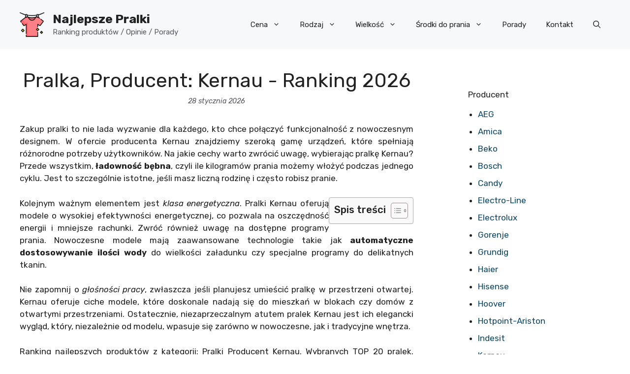

--- FILE ---
content_type: text/html; charset=UTF-8
request_url: https://najlepszepralki.com/pralki-producent-kernau/
body_size: 26544
content:
<!DOCTYPE html>
<html lang="pl-PL">
<head>
<meta charset="UTF-8">
<meta name='robots' content='index, follow, max-image-preview:large, max-snippet:-1, max-video-preview:-1'/>
<style>img:is([sizes="auto" i], [sizes^="auto," i]){contain-intrinsic-size:3000px 1500px}</style>
<meta name="viewport" content="width=device-width, initial-scale=1">
<title>※ jaka Pralka, Producent: Kernau najlepsza? Ranking 2026 i Opinie na najlepszepralki.com</title>
<meta name="description" content="Zakup pralki to nie lada wyzwanie dla każdego, kto chce połączyć funkcjonalność z nowoczesnym designem. W ofercie producenta Kernau znajdziemy szeroką"/>
<link rel="canonical" href="https://najlepszepralki.com/pralki-producent-kernau/"/>
<meta property="og:locale" content="pl_PL"/>
<meta property="og:type" content="article"/>
<meta property="og:title" content="※ jaka Pralka, Producent: Kernau najlepsza? Ranking 2026 i Opinie na najlepszepralki.com"/>
<meta property="og:description" content="Zakup pralki to nie lada wyzwanie dla każdego, kto chce połączyć funkcjonalność z nowoczesnym designem. W ofercie producenta Kernau znajdziemy szeroką"/>
<meta property="og:url" content="https://najlepszepralki.com/pralki-producent-kernau/"/>
<meta property="og:site_name" content="Najlepsze Pralki"/>
<meta property="article:published_time" content="2026-01-28T00:20:06+00:00"/>
<meta property="og:image" content="https://najlepszepralki.com/wp-content/uploads/2023/06/kernau-kfwm6411r.jpg"/>
<meta property="og:image:width" content="247"/>
<meta property="og:image:height" content="340"/>
<meta property="og:image:type" content="image/jpeg"/>
<meta name="author" content="Arek"/>
<script type="application/ld+json" class="yoast-schema-graph">{"@context":"https://schema.org","@graph":[{"@type":"Article","@id":"https://najlepszepralki.com/pralki-producent-kernau/#article","isPartOf":{"@id":"https://najlepszepralki.com/pralki-producent-kernau/"},"author":{"name":"Arek","@id":"https://najlepszepralki.com/#/schema/person/0e4bfcec4cf0f66a8ea63a72fa4d4a0f"},"headline":"Pralka, Producent: Kernau","datePublished":"2026-01-28T00:20:06+00:00","mainEntityOfPage":{"@id":"https://najlepszepralki.com/pralki-producent-kernau/"},"wordCount":221,"commentCount":2,"publisher":{"@id":"https://najlepszepralki.com/#organization"},"image":{"@id":"https://najlepszepralki.com/pralki-producent-kernau/#primaryimage"},"thumbnailUrl":"https://najlepszepralki.com/wp-content/uploads/2023/06/kernau-kfwm6411r.jpg","articleSection":["AGD","AGD wolnostojące","Pralki","Producent"],"inLanguage":"pl-PL","potentialAction":[{"@type":"CommentAction","name":"Comment","target":["https://najlepszepralki.com/pralki-producent-kernau/#respond"]}]},{"@type":"WebPage","@id":"https://najlepszepralki.com/pralki-producent-kernau/","url":"https://najlepszepralki.com/pralki-producent-kernau/","name":"※ jaka Pralka, Producent: Kernau najlepsza? Ranking 2026 i Opinie na najlepszepralki.com","isPartOf":{"@id":"https://najlepszepralki.com/#website"},"primaryImageOfPage":{"@id":"https://najlepszepralki.com/pralki-producent-kernau/#primaryimage"},"image":{"@id":"https://najlepszepralki.com/pralki-producent-kernau/#primaryimage"},"thumbnailUrl":"https://najlepszepralki.com/wp-content/uploads/2023/06/kernau-kfwm6411r.jpg","datePublished":"2026-01-28T00:20:06+00:00","description":"Zakup pralki to nie lada wyzwanie dla każdego, kto chce połączyć funkcjonalność z nowoczesnym designem. W ofercie producenta Kernau znajdziemy szeroką","breadcrumb":{"@id":"https://najlepszepralki.com/pralki-producent-kernau/#breadcrumb"},"inLanguage":"pl-PL","potentialAction":[{"@type":"ReadAction","target":["https://najlepszepralki.com/pralki-producent-kernau/"]}]},{"@type":"ImageObject","inLanguage":"pl-PL","@id":"https://najlepszepralki.com/pralki-producent-kernau/#primaryimage","url":"https://najlepszepralki.com/wp-content/uploads/2023/06/kernau-kfwm6411r.jpg","contentUrl":"https://najlepszepralki.com/wp-content/uploads/2023/06/kernau-kfwm6411r.jpg","width":247,"height":340,"caption":"Kernau KFWM6411R"},{"@type":"BreadcrumbList","@id":"https://najlepszepralki.com/pralki-producent-kernau/#breadcrumb","itemListElement":[{"@type":"ListItem","position":1,"name":"Strona główna","item":"https://najlepszepralki.com/"},{"@type":"ListItem","position":2,"name":"Pralka, Producent: Kernau"}]},{"@type":"WebSite","@id":"https://najlepszepralki.com/#website","url":"https://najlepszepralki.com/","name":"Najlepsze Pralki","description":"Ranking produktów / Opinie / Porady","publisher":{"@id":"https://najlepszepralki.com/#organization"},"alternateName":"najlepszepralki.pl","potentialAction":[{"@type":"SearchAction","target":{"@type":"EntryPoint","urlTemplate":"https://najlepszepralki.com/?s={search_term_string}"},"query-input":{"@type":"PropertyValueSpecification","valueRequired":true,"valueName":"search_term_string"}}],"inLanguage":"pl-PL"},{"@type":"Organization","@id":"https://najlepszepralki.com/#organization","name":"Najlepsze Pralki","url":"https://najlepszepralki.com/","logo":{"@type":"ImageObject","inLanguage":"pl-PL","@id":"https://najlepszepralki.com/#/schema/logo/image/","url":"https://najlepszepralki.com/wp-content/uploads/2023/06/logo-pralki-3.png","contentUrl":"https://najlepszepralki.com/wp-content/uploads/2023/06/logo-pralki-3.png","width":64,"height":64,"caption":"Najlepsze Pralki"},"image":{"@id":"https://najlepszepralki.com/#/schema/logo/image/"}},{"@type":"Person","@id":"https://najlepszepralki.com/#/schema/person/0e4bfcec4cf0f66a8ea63a72fa4d4a0f","name":"Arek","image":{"@type":"ImageObject","inLanguage":"pl-PL","@id":"https://najlepszepralki.com/#/schema/person/image/","url":"https://secure.gravatar.com/avatar/bfc90fff434b13f0b491d7dc8aac3eaa?s=96&d=mm&r=g","contentUrl":"https://secure.gravatar.com/avatar/bfc90fff434b13f0b491d7dc8aac3eaa?s=96&d=mm&r=g","caption":"Arek"},"url":"https://najlepszepralki.com/author/npadmin/"}]}</script>
<link href='https://fonts.gstatic.com' crossorigin rel='preconnect'/>
<link href='https://fonts.googleapis.com' crossorigin rel='preconnect'/>
<link rel="alternate" type="application/rss+xml" title="Najlepsze Pralki &raquo; Kanał z wpisami" href="https://najlepszepralki.com/feed/"/>
<link rel="alternate" type="application/rss+xml" title="Najlepsze Pralki &raquo; Kanał z komentarzami" href="https://najlepszepralki.com/comments/feed/"/>
<link rel="alternate" type="application/rss+xml" title="Najlepsze Pralki &raquo; Pralka, Producent: Kernau Kanał z komentarzami" href="https://najlepszepralki.com/pralki-producent-kernau/feed/"/>
<link rel='stylesheet' id='wp-block-library-css' href='//najlepszepralki.com/wp-content/cache/wpfc-minified/f6b72s2o/cbh7w.css' media='all'/>
<style id='classic-theme-styles-inline-css'>.wp-block-button__link{color:#fff;background-color:#32373c;border-radius:9999px;box-shadow:none;text-decoration:none;padding:calc(.667em + 2px) calc(1.333em + 2px);font-size:1.125em}.wp-block-file__button{background:#32373c;color:#fff;text-decoration:none}</style>
<style id='global-styles-inline-css'>:root{--wp--preset--aspect-ratio--square:1;--wp--preset--aspect-ratio--4-3:4/3;--wp--preset--aspect-ratio--3-4:3/4;--wp--preset--aspect-ratio--3-2:3/2;--wp--preset--aspect-ratio--2-3:2/3;--wp--preset--aspect-ratio--16-9:16/9;--wp--preset--aspect-ratio--9-16:9/16;--wp--preset--color--black:#000000;--wp--preset--color--cyan-bluish-gray:#abb8c3;--wp--preset--color--white:#ffffff;--wp--preset--color--pale-pink:#f78da7;--wp--preset--color--vivid-red:#cf2e2e;--wp--preset--color--luminous-vivid-orange:#ff6900;--wp--preset--color--luminous-vivid-amber:#fcb900;--wp--preset--color--light-green-cyan:#7bdcb5;--wp--preset--color--vivid-green-cyan:#00d084;--wp--preset--color--pale-cyan-blue:#8ed1fc;--wp--preset--color--vivid-cyan-blue:#0693e3;--wp--preset--color--vivid-purple:#9b51e0;--wp--preset--color--contrast:var(--contrast);--wp--preset--color--contrast-2:var(--contrast-2);--wp--preset--color--contrast-3:var(--contrast-3);--wp--preset--color--base:var(--base);--wp--preset--color--base-2:var(--base-2);--wp--preset--color--base-3:var(--base-3);--wp--preset--color--accent:var(--accent);--wp--preset--color--accent-2:var(--accent-2);--wp--preset--color--accent-3:var(--accent-3);--wp--preset--color--accent-4:var(--accent-4);--wp--preset--color--accent-5:var(--accent-5);--wp--preset--gradient--vivid-cyan-blue-to-vivid-purple:linear-gradient(135deg,rgba(6,147,227,1) 0%,rgb(155,81,224) 100%);--wp--preset--gradient--light-green-cyan-to-vivid-green-cyan:linear-gradient(135deg,rgb(122,220,180) 0%,rgb(0,208,130) 100%);--wp--preset--gradient--luminous-vivid-amber-to-luminous-vivid-orange:linear-gradient(135deg,rgba(252,185,0,1) 0%,rgba(255,105,0,1) 100%);--wp--preset--gradient--luminous-vivid-orange-to-vivid-red:linear-gradient(135deg,rgba(255,105,0,1) 0%,rgb(207,46,46) 100%);--wp--preset--gradient--very-light-gray-to-cyan-bluish-gray:linear-gradient(135deg,rgb(238,238,238) 0%,rgb(169,184,195) 100%);--wp--preset--gradient--cool-to-warm-spectrum:linear-gradient(135deg,rgb(74,234,220) 0%,rgb(151,120,209) 20%,rgb(207,42,186) 40%,rgb(238,44,130) 60%,rgb(251,105,98) 80%,rgb(254,248,76) 100%);--wp--preset--gradient--blush-light-purple:linear-gradient(135deg,rgb(255,206,236) 0%,rgb(152,150,240) 100%);--wp--preset--gradient--blush-bordeaux:linear-gradient(135deg,rgb(254,205,165) 0%,rgb(254,45,45) 50%,rgb(107,0,62) 100%);--wp--preset--gradient--luminous-dusk:linear-gradient(135deg,rgb(255,203,112) 0%,rgb(199,81,192) 50%,rgb(65,88,208) 100%);--wp--preset--gradient--pale-ocean:linear-gradient(135deg,rgb(255,245,203) 0%,rgb(182,227,212) 50%,rgb(51,167,181) 100%);--wp--preset--gradient--electric-grass:linear-gradient(135deg,rgb(202,248,128) 0%,rgb(113,206,126) 100%);--wp--preset--gradient--midnight:linear-gradient(135deg,rgb(2,3,129) 0%,rgb(40,116,252) 100%);--wp--preset--font-size--small:13px;--wp--preset--font-size--medium:20px;--wp--preset--font-size--large:36px;--wp--preset--font-size--x-large:42px;--wp--preset--spacing--20:0.44rem;--wp--preset--spacing--30:0.67rem;--wp--preset--spacing--40:1rem;--wp--preset--spacing--50:1.5rem;--wp--preset--spacing--60:2.25rem;--wp--preset--spacing--70:3.38rem;--wp--preset--spacing--80:5.06rem;--wp--preset--shadow--natural:6px 6px 9px rgba(0, 0, 0, 0.2);--wp--preset--shadow--deep:12px 12px 50px rgba(0, 0, 0, 0.4);--wp--preset--shadow--sharp:6px 6px 0px rgba(0, 0, 0, 0.2);--wp--preset--shadow--outlined:6px 6px 0px -3px rgba(255, 255, 255, 1), 6px 6px rgba(0, 0, 0, 1);--wp--preset--shadow--crisp:6px 6px 0px rgba(0, 0, 0, 1);}:where(.is-layout-flex){gap:0.5em;}:where(.is-layout-grid){gap:0.5em;}body .is-layout-flex{display:flex;}.is-layout-flex{flex-wrap:wrap;align-items:center;}.is-layout-flex > :is(*, div){margin:0;}body .is-layout-grid{display:grid;}.is-layout-grid > :is(*, div){margin:0;}:where(.wp-block-columns.is-layout-flex){gap:2em;}:where(.wp-block-columns.is-layout-grid){gap:2em;}:where(.wp-block-post-template.is-layout-flex){gap:1.25em;}:where(.wp-block-post-template.is-layout-grid){gap:1.25em;}.has-black-color{color:var(--wp--preset--color--black) !important;}.has-cyan-bluish-gray-color{color:var(--wp--preset--color--cyan-bluish-gray) !important;}.has-white-color{color:var(--wp--preset--color--white) !important;}.has-pale-pink-color{color:var(--wp--preset--color--pale-pink) !important;}.has-vivid-red-color{color:var(--wp--preset--color--vivid-red) !important;}.has-luminous-vivid-orange-color{color:var(--wp--preset--color--luminous-vivid-orange) !important;}.has-luminous-vivid-amber-color{color:var(--wp--preset--color--luminous-vivid-amber) !important;}.has-light-green-cyan-color{color:var(--wp--preset--color--light-green-cyan) !important;}.has-vivid-green-cyan-color{color:var(--wp--preset--color--vivid-green-cyan) !important;}.has-pale-cyan-blue-color{color:var(--wp--preset--color--pale-cyan-blue) !important;}.has-vivid-cyan-blue-color{color:var(--wp--preset--color--vivid-cyan-blue) !important;}.has-vivid-purple-color{color:var(--wp--preset--color--vivid-purple) !important;}.has-black-background-color{background-color:var(--wp--preset--color--black) !important;}.has-cyan-bluish-gray-background-color{background-color:var(--wp--preset--color--cyan-bluish-gray) !important;}.has-white-background-color{background-color:var(--wp--preset--color--white) !important;}.has-pale-pink-background-color{background-color:var(--wp--preset--color--pale-pink) !important;}.has-vivid-red-background-color{background-color:var(--wp--preset--color--vivid-red) !important;}.has-luminous-vivid-orange-background-color{background-color:var(--wp--preset--color--luminous-vivid-orange) !important;}.has-luminous-vivid-amber-background-color{background-color:var(--wp--preset--color--luminous-vivid-amber) !important;}.has-light-green-cyan-background-color{background-color:var(--wp--preset--color--light-green-cyan) !important;}.has-vivid-green-cyan-background-color{background-color:var(--wp--preset--color--vivid-green-cyan) !important;}.has-pale-cyan-blue-background-color{background-color:var(--wp--preset--color--pale-cyan-blue) !important;}.has-vivid-cyan-blue-background-color{background-color:var(--wp--preset--color--vivid-cyan-blue) !important;}.has-vivid-purple-background-color{background-color:var(--wp--preset--color--vivid-purple) !important;}.has-black-border-color{border-color:var(--wp--preset--color--black) !important;}.has-cyan-bluish-gray-border-color{border-color:var(--wp--preset--color--cyan-bluish-gray) !important;}.has-white-border-color{border-color:var(--wp--preset--color--white) !important;}.has-pale-pink-border-color{border-color:var(--wp--preset--color--pale-pink) !important;}.has-vivid-red-border-color{border-color:var(--wp--preset--color--vivid-red) !important;}.has-luminous-vivid-orange-border-color{border-color:var(--wp--preset--color--luminous-vivid-orange) !important;}.has-luminous-vivid-amber-border-color{border-color:var(--wp--preset--color--luminous-vivid-amber) !important;}.has-light-green-cyan-border-color{border-color:var(--wp--preset--color--light-green-cyan) !important;}.has-vivid-green-cyan-border-color{border-color:var(--wp--preset--color--vivid-green-cyan) !important;}.has-pale-cyan-blue-border-color{border-color:var(--wp--preset--color--pale-cyan-blue) !important;}.has-vivid-cyan-blue-border-color{border-color:var(--wp--preset--color--vivid-cyan-blue) !important;}.has-vivid-purple-border-color{border-color:var(--wp--preset--color--vivid-purple) !important;}.has-vivid-cyan-blue-to-vivid-purple-gradient-background{background:var(--wp--preset--gradient--vivid-cyan-blue-to-vivid-purple) !important;}.has-light-green-cyan-to-vivid-green-cyan-gradient-background{background:var(--wp--preset--gradient--light-green-cyan-to-vivid-green-cyan) !important;}.has-luminous-vivid-amber-to-luminous-vivid-orange-gradient-background{background:var(--wp--preset--gradient--luminous-vivid-amber-to-luminous-vivid-orange) !important;}.has-luminous-vivid-orange-to-vivid-red-gradient-background{background:var(--wp--preset--gradient--luminous-vivid-orange-to-vivid-red) !important;}.has-very-light-gray-to-cyan-bluish-gray-gradient-background{background:var(--wp--preset--gradient--very-light-gray-to-cyan-bluish-gray) !important;}.has-cool-to-warm-spectrum-gradient-background{background:var(--wp--preset--gradient--cool-to-warm-spectrum) !important;}.has-blush-light-purple-gradient-background{background:var(--wp--preset--gradient--blush-light-purple) !important;}.has-blush-bordeaux-gradient-background{background:var(--wp--preset--gradient--blush-bordeaux) !important;}.has-luminous-dusk-gradient-background{background:var(--wp--preset--gradient--luminous-dusk) !important;}.has-pale-ocean-gradient-background{background:var(--wp--preset--gradient--pale-ocean) !important;}.has-electric-grass-gradient-background{background:var(--wp--preset--gradient--electric-grass) !important;}.has-midnight-gradient-background{background:var(--wp--preset--gradient--midnight) !important;}.has-small-font-size{font-size:var(--wp--preset--font-size--small) !important;}.has-medium-font-size{font-size:var(--wp--preset--font-size--medium) !important;}.has-large-font-size{font-size:var(--wp--preset--font-size--large) !important;}.has-x-large-font-size{font-size:var(--wp--preset--font-size--x-large) !important;}:where(.wp-block-post-template.is-layout-flex){gap:1.25em;}:where(.wp-block-post-template.is-layout-grid){gap:1.25em;}:where(.wp-block-columns.is-layout-flex){gap:2em;}:where(.wp-block-columns.is-layout-grid){gap:2em;}:root :where(.wp-block-pullquote){font-size:1.5em;line-height:1.6;}</style>
<link rel='stylesheet' id='DataTable-css' href='//najlepszepralki.com/wp-content/cache/wpfc-minified/q52thfmr/cbh7w.css' media='all'/>
<link rel='stylesheet' id='ez-toc-css' href='//najlepszepralki.com/wp-content/cache/wpfc-minified/6lpu2899/cbh7w.css' media='all'/>
<style id='ez-toc-inline-css'>div#ez-toc-container .ez-toc-title{font-size:120%;}div#ez-toc-container .ez-toc-title{font-weight:500;}div#ez-toc-container ul li , div#ez-toc-container ul li a{font-size:95%;}div#ez-toc-container ul li , div#ez-toc-container ul li a{font-weight:500;}div#ez-toc-container nav ul ul li{font-size:90%;}
.ez-toc-container-direction{direction:ltr;}.ez-toc-counter ul{counter-reset:item;}.ez-toc-counter nav ul li a::before{content:counters(item, '.', decimal) '. ';display:inline-block;counter-increment:item;flex-grow:0;flex-shrink:0;margin-right:.2em;float:left;}.ez-toc-widget-direction{direction:ltr;}.ez-toc-widget-container ul{counter-reset:item;}.ez-toc-widget-container nav ul li a::before{content:counters(item, '.', decimal) '. ';display:inline-block;counter-increment:item;flex-grow:0;flex-shrink:0;margin-right:.2em;float:left;}</style>
<link rel='stylesheet' id='generate-comments-css' href='//najlepszepralki.com/wp-content/cache/wpfc-minified/6xf1vvx6/cbh7w.css' media='all'/>
<link rel='stylesheet' id='generate-widget-areas-css' href='//najlepszepralki.com/wp-content/cache/wpfc-minified/70gvdoy2/cbh7w.css' media='all'/>
<link rel='stylesheet' id='generate-style-css' href='//najlepszepralki.com/wp-content/cache/wpfc-minified/ehpc3tfr/cbh7w.css' media='all'/>
<style id='generate-style-inline-css'>.no-featured-image-padding .featured-image{margin-left:-40px;margin-right:-40px;}.post-image-above-header .no-featured-image-padding .inside-article .featured-image{margin-top:-40px;}@media(max-width:768px){.no-featured-image-padding .featured-image{margin-left:-15px;margin-right:-15px;}.post-image-above-header .no-featured-image-padding .inside-article .featured-image {margin-top:-25px;}}
.is-right-sidebar{width:30%;}.is-left-sidebar{width:30%;}.site-content .content-area{width:70%;}@media(max-width:768px){.main-navigation .menu-toggle,.sidebar-nav-mobile:not(#sticky-placeholder){display:block;}.main-navigation ul,.gen-sidebar-nav,.main-navigation:not(.slideout-navigation):not(.toggled) .main-nav > ul,.has-inline-mobile-toggle #site-navigation .inside-navigation > *:not(.navigation-search):not(.main-nav){display:none;}.nav-align-right .inside-navigation,.nav-align-center .inside-navigation{justify-content:space-between;}.has-inline-mobile-toggle .mobile-menu-control-wrapper{display:flex;flex-wrap:wrap;}.has-inline-mobile-toggle .inside-header{flex-direction:row;text-align:left;flex-wrap:wrap;}.has-inline-mobile-toggle .header-widget,.has-inline-mobile-toggle #site-navigation{flex-basis:100%;}.nav-float-left .has-inline-mobile-toggle #site-navigation{order:10;}}
.dynamic-author-image-rounded{border-radius:100%;}.dynamic-featured-image, .dynamic-author-image{vertical-align:middle;}.one-container.blog .dynamic-content-template:not(:last-child), .one-container.archive .dynamic-content-template:not(:last-child){padding-bottom:0px;}.dynamic-entry-excerpt > p:last-child{margin-bottom:0px;}</style>
<link rel='stylesheet' id='generate-google-fonts-css' href='https://fonts.googleapis.com/css?family=Rubik%3A300%2Cregular%2C500%2C600%2C700%2C800%2C900%2C300italic%2Citalic%2C500italic%2C600italic%2C700italic%2C800italic%2C900italic&#038;display=auto&#038;ver=3.5.1' media='all'/>
<link rel='stylesheet' id='generatepress-dynamic-css' href='//najlepszepralki.com/wp-content/cache/wpfc-minified/g41ftuqu/cbh7w.css' media='all'/>
<script src="//najlepszepralki.com/wp-content/cache/wpfc-minified/100ypaxd/cbh7x.js" id="jquery-core-js"></script>
<script src="//najlepszepralki.com/wp-content/cache/wpfc-minified/d75k7gjw/cbh7x.js" id="jquery-migrate-js"></script>
<script src="//najlepszepralki.com/wp-content/cache/wpfc-minified/3232qy92/cbh7x.js" id="DataTable-js"></script>
<link rel="https://api.w.org/" href="https://najlepszepralki.com/wp-json/"/><link rel="alternate" title="JSON" type="application/json" href="https://najlepszepralki.com/wp-json/wp/v2/posts/484"/><link rel="EditURI" type="application/rsd+xml" title="RSD" href="https://najlepszepralki.com/xmlrpc.php?rsd"/>
<link rel="alternate" title="oEmbed (JSON)" type="application/json+oembed" href="https://najlepszepralki.com/wp-json/oembed/1.0/embed?url=https%3A%2F%2Fnajlepszepralki.com%2Fpralki-producent-kernau%2F"/>
<link rel="alternate" title="oEmbed (XML)" type="text/xml+oembed" href="https://najlepszepralki.com/wp-json/oembed/1.0/embed?url=https%3A%2F%2Fnajlepszepralki.com%2Fpralki-producent-kernau%2F&#038;format=xml"/>
<link rel="pingback" href="https://najlepszepralki.com/xmlrpc.php">
<script async src="https://www.googletagmanager.com/gtag/js?id=UA-115458819-1"></script>
<script>window.dataLayer=window.dataLayer||[];
function gtag(){dataLayer.push(arguments);}
gtag('js', new Date());
gtag('config', 'UA-115458819-1');</script><script>document.addEventListener('click', function (event){
var link=event.target;
while(link&&(typeof link.tagName=='undefined'||link.tagName.toLowerCase()!='a'||!link.href)){
link=link.parentNode
}
if(link&&link.href&&link.host&&link.host!==location.host){
gtag('event', 'Click', {
event_category: 'Outbound Link',
event_label:link.href
});
if(!link.target||link.target.match(/^_(self|parent|top)$/i)){
setTimeout(function(){ location.href=link.href; }, 150);
event.preventDefault();
}}
})</script><link rel="icon" href="https://najlepszepralki.com/wp-content/uploads/2020/05/cropped-pralka-ikonka-32x32.png" sizes="32x32"/>
<link rel="icon" href="https://najlepszepralki.com/wp-content/uploads/2020/05/cropped-pralka-ikonka-192x192.png" sizes="192x192"/>
<link rel="apple-touch-icon" href="https://najlepszepralki.com/wp-content/uploads/2020/05/cropped-pralka-ikonka-180x180.png"/>
<meta name="msapplication-TileImage" content="https://najlepszepralki.com/wp-content/uploads/2020/05/cropped-pralka-ikonka-270x270.png"/>
<style id="wp-custom-css">.posted-on{font-style:italic;}
.entry-content{text-align:justify;}
.entry-header{text-align:center;}
#srp-sidebar{padding:20px;}
.srp-menu-list{list-style:none;}
.srp-main-category{margin-top:20px;}
.srp-main-category > ul{padding-left:20px;margin:10px 0;}
.srp-main-category li{padding:5px 0;}</style>
<script data-wpfc-render="false">var Wpfcll={s:[],osl:0,scroll:false,i:function(){Wpfcll.ss();window.addEventListener('load',function(){let observer=new MutationObserver(mutationRecords=>{Wpfcll.osl=Wpfcll.s.length;Wpfcll.ss();if(Wpfcll.s.length > Wpfcll.osl){Wpfcll.ls(false);}});observer.observe(document.getElementsByTagName("html")[0],{childList:true,attributes:true,subtree:true,attributeFilter:["src"],attributeOldValue:false,characterDataOldValue:false});Wpfcll.ls(true);});window.addEventListener('scroll',function(){Wpfcll.scroll=true;Wpfcll.ls(false);});window.addEventListener('resize',function(){Wpfcll.scroll=true;Wpfcll.ls(false);});window.addEventListener('click',function(){Wpfcll.scroll=true;Wpfcll.ls(false);});},c:function(e,pageload){var w=document.documentElement.clientHeight || body.clientHeight;var n=0;if(pageload){n=0;}else{n=(w > 800) ? 800:200;n=Wpfcll.scroll ? 800:n;}var er=e.getBoundingClientRect();var t=0;var p=e.parentNode ? e.parentNode:false;if(typeof p.getBoundingClientRect=="undefined"){var pr=false;}else{var pr=p.getBoundingClientRect();}if(er.x==0 && er.y==0){for(var i=0;i < 10;i++){if(p){if(pr.x==0 && pr.y==0){if(p.parentNode){p=p.parentNode;}if(typeof p.getBoundingClientRect=="undefined"){pr=false;}else{pr=p.getBoundingClientRect();}}else{t=pr.top;break;}}};}else{t=er.top;}if(w - t+n > 0){return true;}return false;},r:function(e,pageload){var s=this;var oc,ot;try{oc=e.getAttribute("data-wpfc-original-src");ot=e.getAttribute("data-wpfc-original-srcset");originalsizes=e.getAttribute("data-wpfc-original-sizes");if(s.c(e,pageload)){if(oc || ot){if(e.tagName=="DIV" || e.tagName=="A" || e.tagName=="SPAN"){e.style.backgroundImage="url("+oc+")";e.removeAttribute("data-wpfc-original-src");e.removeAttribute("data-wpfc-original-srcset");e.removeAttribute("onload");}else{if(oc){e.setAttribute('src',oc);}if(ot){e.setAttribute('srcset',ot);}if(originalsizes){e.setAttribute('sizes',originalsizes);}if(e.getAttribute("alt") && e.getAttribute("alt")=="blank"){e.removeAttribute("alt");}e.removeAttribute("data-wpfc-original-src");e.removeAttribute("data-wpfc-original-srcset");e.removeAttribute("data-wpfc-original-sizes");e.removeAttribute("onload");if(e.tagName=="IFRAME"){var y="https://www.youtube.com/embed/";if(navigator.userAgent.match(/\sEdge?\/\d/i)){e.setAttribute('src',e.getAttribute("src").replace(/.+\/templates\/youtube\.html\#/,y));}e.onload=function(){if(typeof window.jQuery !="undefined"){if(jQuery.fn.fitVids){jQuery(e).parent().fitVids({customSelector:"iframe[src]"});}}var s=e.getAttribute("src").match(/templates\/youtube\.html\#(.+)/);if(s){try{var i=e.contentDocument || e.contentWindow;if(i.location.href=="about:blank"){e.setAttribute('src',y+s[1]);}}catch(err){e.setAttribute('src',y+s[1]);}}}}}}else{if(e.tagName=="NOSCRIPT"){if(typeof window.jQuery !="undefined"){if(jQuery(e).attr("data-type")=="wpfc"){e.removeAttribute("data-type");jQuery(e).after(jQuery(e).text());}}}}}}catch(error){console.log(error);console.log("==>",e);}},ss:function(){var i=Array.prototype.slice.call(document.getElementsByTagName("img"));var f=Array.prototype.slice.call(document.getElementsByTagName("iframe"));var d=Array.prototype.slice.call(document.getElementsByTagName("div"));var a=Array.prototype.slice.call(document.getElementsByTagName("a"));var s=Array.prototype.slice.call(document.getElementsByTagName("span"));var n=Array.prototype.slice.call(document.getElementsByTagName("noscript"));this.s=i.concat(f).concat(d).concat(a).concat(s).concat(n);},ls:function(pageload){var s=this;[].forEach.call(s.s,function(e,index){s.r(e,pageload);});}};document.addEventListener('DOMContentLoaded',function(){wpfci();});function wpfci(){Wpfcll.i();}</script>
</head>
<body data-rsssl=1 class="post-template-default single single-post postid-484 single-format-standard wp-custom-logo wp-embed-responsive post-image-above-header post-image-aligned-center right-sidebar nav-float-right one-container header-aligned-left dropdown-hover" itemtype="https://schema.org/Blog" itemscope>
<a class="screen-reader-text skip-link" href="#content" title="Przejdź do treści">Przejdź do treści</a>		<header class="site-header has-inline-mobile-toggle" id="masthead" aria-label="Witryna" itemtype="https://schema.org/WPHeader" itemscope>
<div class="inside-header grid-container">
<div class="site-branding-container"><div class="site-logo"> <a href="https://najlepszepralki.com/" rel="home"> <img class="header-image is-logo-image" alt="Najlepsze Pralki" src="https://najlepszepralki.com/wp-content/uploads/2023/06/logo-pralki-3.png" width="64" height="64"/> </a></div><div class="site-branding"> <p class="main-title" itemprop="headline"> <a href="https://najlepszepralki.com/" rel="home">Najlepsze Pralki</a> </p> <p class="site-description" itemprop="description">Ranking produktów / Opinie / Porady</p></div></div><nav class="main-navigation mobile-menu-control-wrapper" id="mobile-menu-control-wrapper" aria-label="Mobile Toggle">
<div class="menu-bar-items"> <span class="menu-bar-item"> <a href="#" role="button" aria-label="Open search" data-gpmodal-trigger="gp-search"><span class="gp-icon icon-search"><svg viewBox="0 0 512 512" aria-hidden="true" xmlns="http://www.w3.org/2000/svg" width="1em" height="1em"><path fill-rule="evenodd" clip-rule="evenodd" d="M208 48c-88.366 0-160 71.634-160 160s71.634 160 160 160 160-71.634 160-160S296.366 48 208 48zM0 208C0 93.125 93.125 0 208 0s208 93.125 208 208c0 48.741-16.765 93.566-44.843 129.024l133.826 134.018c9.366 9.379 9.355 24.575-.025 33.941-9.379 9.366-24.575 9.355-33.941-.025L337.238 370.987C301.747 399.167 256.839 416 208 416 93.125 416 0 322.875 0 208z" /></svg><svg viewBox="0 0 512 512" aria-hidden="true" xmlns="http://www.w3.org/2000/svg" width="1em" height="1em"><path d="M71.029 71.029c9.373-9.372 24.569-9.372 33.942 0L256 222.059l151.029-151.03c9.373-9.372 24.569-9.372 33.942 0 9.372 9.373 9.372 24.569 0 33.942L289.941 256l151.03 151.029c9.372 9.373 9.372 24.569 0 33.942-9.373 9.372-24.569 9.372-33.942 0L256 289.941l-151.029 151.03c-9.373 9.372-24.569 9.372-33.942 0-9.372-9.373-9.372-24.569 0-33.942L222.059 256 71.029 104.971c-9.372-9.373-9.372-24.569 0-33.942z" /></svg></span></a> </span></div><button data-nav="site-navigation" class="menu-toggle" aria-controls="primary-menu" aria-expanded="false">
<span class="gp-icon icon-menu-bars"><svg viewBox="0 0 512 512" aria-hidden="true" xmlns="http://www.w3.org/2000/svg" width="1em" height="1em"><path d="M0 96c0-13.255 10.745-24 24-24h464c13.255 0 24 10.745 24 24s-10.745 24-24 24H24c-13.255 0-24-10.745-24-24zm0 160c0-13.255 10.745-24 24-24h464c13.255 0 24 10.745 24 24s-10.745 24-24 24H24c-13.255 0-24-10.745-24-24zm0 160c0-13.255 10.745-24 24-24h464c13.255 0 24 10.745 24 24s-10.745 24-24 24H24c-13.255 0-24-10.745-24-24z" /></svg><svg viewBox="0 0 512 512" aria-hidden="true" xmlns="http://www.w3.org/2000/svg" width="1em" height="1em"><path d="M71.029 71.029c9.373-9.372 24.569-9.372 33.942 0L256 222.059l151.029-151.03c9.373-9.372 24.569-9.372 33.942 0 9.372 9.373 9.372 24.569 0 33.942L289.941 256l151.03 151.029c9.372 9.373 9.372 24.569 0 33.942-9.373 9.372-24.569 9.372-33.942 0L256 289.941l-151.029 151.03c-9.373 9.372-24.569 9.372-33.942 0-9.372-9.373-9.372-24.569 0-33.942L222.059 256 71.029 104.971c-9.372-9.373-9.372-24.569 0-33.942z" /></svg></span><span class="screen-reader-text">Menu</span>		</button>
</nav>
<nav class="main-navigation has-menu-bar-items sub-menu-right" id="site-navigation" aria-label="Podstawowy" itemtype="https://schema.org/SiteNavigationElement" itemscope>
<div class="inside-navigation grid-container">
<button class="menu-toggle" aria-controls="primary-menu" aria-expanded="false">
<span class="gp-icon icon-menu-bars"><svg viewBox="0 0 512 512" aria-hidden="true" xmlns="http://www.w3.org/2000/svg" width="1em" height="1em"><path d="M0 96c0-13.255 10.745-24 24-24h464c13.255 0 24 10.745 24 24s-10.745 24-24 24H24c-13.255 0-24-10.745-24-24zm0 160c0-13.255 10.745-24 24-24h464c13.255 0 24 10.745 24 24s-10.745 24-24 24H24c-13.255 0-24-10.745-24-24zm0 160c0-13.255 10.745-24 24-24h464c13.255 0 24 10.745 24 24s-10.745 24-24 24H24c-13.255 0-24-10.745-24-24z" /></svg><svg viewBox="0 0 512 512" aria-hidden="true" xmlns="http://www.w3.org/2000/svg" width="1em" height="1em"><path d="M71.029 71.029c9.373-9.372 24.569-9.372 33.942 0L256 222.059l151.029-151.03c9.373-9.372 24.569-9.372 33.942 0 9.372 9.373 9.372 24.569 0 33.942L289.941 256l151.03 151.029c9.372 9.373 9.372 24.569 0 33.942-9.373 9.372-24.569 9.372-33.942 0L256 289.941l-151.029 151.03c-9.373 9.372-24.569 9.372-33.942 0-9.372-9.373-9.372-24.569 0-33.942L222.059 256 71.029 104.971c-9.372-9.373-9.372-24.569 0-33.942z" /></svg></span><span class="mobile-menu">Menu</span>				</button>
<div id="primary-menu" class="main-nav"><ul id="menu-menu-glowne" class="menu sf-menu"><li id="menu-item-274" class="menu-item menu-item-type-custom menu-item-object-custom menu-item-has-children menu-item-274"><a href="#">Cena<span role="presentation" class="dropdown-menu-toggle"><span class="gp-icon icon-arrow"><svg viewBox="0 0 330 512" aria-hidden="true" xmlns="http://www.w3.org/2000/svg" width="1em" height="1em"><path d="M305.913 197.085c0 2.266-1.133 4.815-2.833 6.514L171.087 335.593c-1.7 1.7-4.249 2.832-6.515 2.832s-4.815-1.133-6.515-2.832L26.064 203.599c-1.7-1.7-2.832-4.248-2.832-6.514s1.132-4.816 2.832-6.515l14.162-14.163c1.7-1.699 3.966-2.832 6.515-2.832 2.266 0 4.815 1.133 6.515 2.832l111.316 111.317 111.316-111.317c1.7-1.699 4.249-2.832 6.515-2.832s4.815 1.133 6.515 2.832l14.162 14.163c1.7 1.7 2.833 4.249 2.833 6.515z" /></svg></span></span></a> <ul class="sub-menu"> <li id="menu-item-2215" class="menu-item menu-item-type-post_type menu-item-object-post menu-item-2215"><a href="https://najlepszepralki.com/pralka-do-1000-zl/">Pralka do 1000 zł</a></li> <li id="menu-item-263" class="menu-item menu-item-type-post_type menu-item-object-post menu-item-263"><a href="https://najlepszepralki.com/pralka-do-1500-zl/">Pralka do 1500 zł</a></li> <li id="menu-item-264" class="menu-item menu-item-type-post_type menu-item-object-post menu-item-264"><a href="https://najlepszepralki.com/pralka-do-2000-zl/">Pralka do 2000 zł</a></li> </ul> </li> <li id="menu-item-275" class="menu-item menu-item-type-custom menu-item-object-custom menu-item-has-children menu-item-275"><a href="#">Rodzaj<span role="presentation" class="dropdown-menu-toggle"><span class="gp-icon icon-arrow"><svg viewBox="0 0 330 512" aria-hidden="true" xmlns="http://www.w3.org/2000/svg" width="1em" height="1em"><path d="M305.913 197.085c0 2.266-1.133 4.815-2.833 6.514L171.087 335.593c-1.7 1.7-4.249 2.832-6.515 2.832s-4.815-1.133-6.515-2.832L26.064 203.599c-1.7-1.7-2.832-4.248-2.832-6.514s1.132-4.816 2.832-6.515l14.162-14.163c1.7-1.699 3.966-2.832 6.515-2.832 2.266 0 4.815 1.133 6.515 2.832l111.316 111.317 111.316-111.317c1.7-1.699 4.249-2.832 6.515-2.832s4.815 1.133 6.515 2.832l14.162 14.163c1.7 1.7 2.833 4.249 2.833 6.515z" /></svg></span></span></a> <ul class="sub-menu"> <li id="menu-item-266" class="menu-item menu-item-type-post_type menu-item-object-post menu-item-266"><a href="https://najlepszepralki.com/pralka-ladowana-od-gory/">Pralka ładowana od góry</a></li> <li id="menu-item-2216" class="menu-item menu-item-type-custom menu-item-object-custom menu-item-2216"><a href="https://najlepszepralki.com/pralko-suszarka/">Pralko suszarka</a></li> <li id="menu-item-2176" class="menu-item menu-item-type-post_type menu-item-object-post menu-item-2176"><a href="https://najlepszepralki.com/pralka-parowa/">Pralka parowa</a></li> <li id="menu-item-2175" class="menu-item menu-item-type-post_type menu-item-object-post menu-item-2175"><a href="https://najlepszepralki.com/pralka-wirnikowa-typu-frania/">Pralka wirnikowa typu frania</a></li> <li id="menu-item-265" class="menu-item menu-item-type-post_type menu-item-object-post menu-item-265"><a href="https://najlepszepralki.com/pralka-do-zabudowy/">Pralka do zabudowy</a></li> <li id="menu-item-270" class="menu-item menu-item-type-post_type menu-item-object-post menu-item-270"><a href="https://najlepszepralki.com/pralka-turystyczna/">Pralka turystyczna</a></li> </ul> </li> <li id="menu-item-281" class="menu-item menu-item-type-custom menu-item-object-custom menu-item-has-children menu-item-281"><a href="#">Wielkość<span role="presentation" class="dropdown-menu-toggle"><span class="gp-icon icon-arrow"><svg viewBox="0 0 330 512" aria-hidden="true" xmlns="http://www.w3.org/2000/svg" width="1em" height="1em"><path d="M305.913 197.085c0 2.266-1.133 4.815-2.833 6.514L171.087 335.593c-1.7 1.7-4.249 2.832-6.515 2.832s-4.815-1.133-6.515-2.832L26.064 203.599c-1.7-1.7-2.832-4.248-2.832-6.514s1.132-4.816 2.832-6.515l14.162-14.163c1.7-1.699 3.966-2.832 6.515-2.832 2.266 0 4.815 1.133 6.515 2.832l111.316 111.317 111.316-111.317c1.7-1.699 4.249-2.832 6.515-2.832s4.815 1.133 6.515 2.832l14.162 14.163c1.7 1.7 2.833 4.249 2.833 6.515z" /></svg></span></span></a> <ul class="sub-menu"> <li id="menu-item-261" class="menu-item menu-item-type-post_type menu-item-object-post menu-item-261"><a href="https://najlepszepralki.com/pralka-dla-duzej-4-5-osobowej-rodziny/">Pralka dla dużej 4, 5 osobowej rodziny</a></li> <li id="menu-item-269" class="menu-item menu-item-type-post_type menu-item-object-post menu-item-269"><a href="https://najlepszepralki.com/pralka-slim/">Pralka slim</a></li> </ul> </li> <li id="menu-item-276" class="menu-item menu-item-type-custom menu-item-object-custom menu-item-has-children menu-item-276"><a href="#">Środki do prania<span role="presentation" class="dropdown-menu-toggle"><span class="gp-icon icon-arrow"><svg viewBox="0 0 330 512" aria-hidden="true" xmlns="http://www.w3.org/2000/svg" width="1em" height="1em"><path d="M305.913 197.085c0 2.266-1.133 4.815-2.833 6.514L171.087 335.593c-1.7 1.7-4.249 2.832-6.515 2.832s-4.815-1.133-6.515-2.832L26.064 203.599c-1.7-1.7-2.832-4.248-2.832-6.514s1.132-4.816 2.832-6.515l14.162-14.163c1.7-1.699 3.966-2.832 6.515-2.832 2.266 0 4.815 1.133 6.515 2.832l111.316 111.317 111.316-111.317c1.7-1.699 4.249-2.832 6.515-2.832s4.815 1.133 6.515 2.832l14.162 14.163c1.7 1.7 2.833 4.249 2.833 6.515z" /></svg></span></span></a> <ul class="sub-menu"> <li id="menu-item-2161" class="menu-item menu-item-type-post_type menu-item-object-post menu-item-2161"><a href="https://najlepszepralki.com/kapsulki-do-prania/">Kapsułki do prania</a></li> <li id="menu-item-278" class="menu-item menu-item-type-post_type menu-item-object-post menu-item-278"><a href="https://najlepszepralki.com/chusteczki-do-prania/">Chusteczki do prania</a></li> <li id="menu-item-2177" class="menu-item menu-item-type-post_type menu-item-object-post menu-item-2177"><a href="https://najlepszepralki.com/proszek-do-prania/">Proszek do prania</a></li> </ul> </li> <li id="menu-item-2217" class="menu-item menu-item-type-taxonomy menu-item-object-category menu-item-2217"><a href="https://najlepszepralki.com/category/porady/">Porady</a></li> <li id="menu-item-2367" class="menu-item menu-item-type-post_type menu-item-object-page menu-item-2367"><a href="https://najlepszepralki.com/kontakt/">Kontakt</a></li> </ul></div><div class="menu-bar-items"> <span class="menu-bar-item"> <a href="#" role="button" aria-label="Open search" data-gpmodal-trigger="gp-search"><span class="gp-icon icon-search"><svg viewBox="0 0 512 512" aria-hidden="true" xmlns="http://www.w3.org/2000/svg" width="1em" height="1em"><path fill-rule="evenodd" clip-rule="evenodd" d="M208 48c-88.366 0-160 71.634-160 160s71.634 160 160 160 160-71.634 160-160S296.366 48 208 48zM0 208C0 93.125 93.125 0 208 0s208 93.125 208 208c0 48.741-16.765 93.566-44.843 129.024l133.826 134.018c9.366 9.379 9.355 24.575-.025 33.941-9.379 9.366-24.575 9.355-33.941-.025L337.238 370.987C301.747 399.167 256.839 416 208 416 93.125 416 0 322.875 0 208z" /></svg><svg viewBox="0 0 512 512" aria-hidden="true" xmlns="http://www.w3.org/2000/svg" width="1em" height="1em"><path d="M71.029 71.029c9.373-9.372 24.569-9.372 33.942 0L256 222.059l151.029-151.03c9.373-9.372 24.569-9.372 33.942 0 9.372 9.373 9.372 24.569 0 33.942L289.941 256l151.03 151.029c9.372 9.373 9.372 24.569 0 33.942-9.373 9.372-24.569 9.372-33.942 0L256 289.941l-151.029 151.03c-9.373 9.372-24.569 9.372-33.942 0-9.372-9.373-9.372-24.569 0-33.942L222.059 256 71.029 104.971c-9.372-9.373-9.372-24.569 0-33.942z" /></svg></span></a> </span></div></div></nav></div></header>
<div class="site grid-container container hfeed" id="page">
<div class="site-content" id="content">
<div class="content-area" id="primary">
<main class="site-main" id="main">
<article id="post-484" class="post-484 post type-post status-publish format-standard has-post-thumbnail hentry category-agd category-agd-agd-wolnostojace category-pralki category-pralki-producent no-featured-image-padding" itemtype="https://schema.org/CreativeWork" itemscope>
<div class="inside-article">
<header class="entry-header">
<h1 class="entry-title" itemprop="headline">Pralka, Producent: Kernau - Ranking 2026</h1>		<div class="entry-meta"> <span class="posted-on"><time class="entry-date published" datetime="2026-01-28T01:20:06+01:00" itemprop="datePublished">28 stycznia 2026</time></span></div></header>
<div class="entry-content" itemprop="text">
<p>Zakup pralki to nie lada wyzwanie dla każdego, kto chce połączyć funkcjonalność z nowoczesnym designem. W ofercie producenta Kernau znajdziemy szeroką gamę urządzeń, które spełniają różnorodne potrzeby użytkowników. Na jakie cechy warto zwrócić uwagę, wybierając pralkę Kernau? Przede wszystkim, <strong>ładowność bębna</strong>, czyli ile kilogramów prania możemy włożyć podczas jednego cyklu. Jest to szczególnie istotne, jeśli masz liczną rodzinę i często robisz pranie.</p><div id="ez-toc-container" class="ez-toc-v2_0_76 ez-toc-wrap-right-text counter-hierarchy ez-toc-counter ez-toc-grey ez-toc-container-direction"> <p class="ez-toc-title" style="cursor:inherit">Spis treści</p> <label for="ez-toc-cssicon-toggle-item-697995bebe703" class="ez-toc-cssicon-toggle-label"><span class="ez-toc-cssicon"><span class="eztoc-hide" style="display:none;">Toggle</span><span class="ez-toc-icon-toggle-span"><svg style="fill: #999;color:#999" xmlns="http://www.w3.org/2000/svg" class="list-377408" width="20px" height="20px" viewBox="0 0 24 24" fill="none"><path d="M6 6H4v2h2V6zm14 0H8v2h12V6zM4 11h2v2H4v-2zm16 0H8v2h12v-2zM4 16h2v2H4v-2zm16 0H8v2h12v-2z" fill="currentColor"></path></svg><svg style="fill: #999;color:#999" class="arrow-unsorted-368013" xmlns="http://www.w3.org/2000/svg" width="10px" height="10px" viewBox="0 0 24 24" version="1.2" baseProfile="tiny"><path d="M18.2 9.3l-6.2-6.3-6.2 6.3c-.2.2-.3.4-.3.7s.1.5.3.7c.2.2.4.3.7.3h11c.3 0 .5-.1.7-.3.2-.2.3-.5.3-.7s-.1-.5-.3-.7zM5.8 14.7l6.2 6.3 6.2-6.3c.2-.2.3-.5.3-.7s-.1-.5-.3-.7c-.2-.2-.4-.3-.7-.3h-11c-.3 0-.5.1-.7.3-.2.2-.3.5-.3.7s.1.5.3.7z"/></svg></span></span></label><input type="checkbox" id="ez-toc-cssicon-toggle-item-697995bebe703" checked aria-label="Przełącznik" /><nav><ul class='ez-toc-list ez-toc-list-level-1'><li class='ez-toc-page-1 ez-toc-heading-level-2'><a class="ez-toc-link ez-toc-heading-1" href="#ranking-top-20">Ranking TOP 20</a></li><li class='ez-toc-page-1 ez-toc-heading-level-2'><a class="ez-toc-link ez-toc-heading-2" href="#najlepsze-produkty-pralka-producent-kernau">Najlepsze produkty: Pralka, Producent: Kernau</a><ul class='ez-toc-list-level-3'><li class='ez-toc-heading-level-3'><a class="ez-toc-link ez-toc-heading-3" href="#1-kernau-kfwm-i-7501">1. Kernau KFWM I 7501</a></li><li class='ez-toc-page-1 ez-toc-heading-level-3'><a class="ez-toc-link ez-toc-heading-4" href="#2-kernau-kfwm-8512-i-r">2. Kernau KFWM 8512 I R</a></li><li class='ez-toc-page-1 ez-toc-heading-level-3'><a class="ez-toc-link ez-toc-heading-5" href="#3-kernau-kfwm-7512-i">3. Kernau KFWM 7512 I</a></li></ul></li><li class='ez-toc-page-1 ez-toc-heading-level-2'><a class="ez-toc-link ez-toc-heading-6" href="#najtansze-produkty-pralka-producent-kernau">Najtańsze produkty: Pralka, Producent: Kernau</a><ul class='ez-toc-list-level-3'><li class='ez-toc-heading-level-3'><a class="ez-toc-link ez-toc-heading-7" href="#1-kernau-kfwm-i-7501-2">1. Kernau KFWM I 7501</a></li><li class='ez-toc-page-1 ez-toc-heading-level-3'><a class="ez-toc-link ez-toc-heading-8" href="#2-kernau-kfwm-i-6501">2. Kernau KFWM I 6501</a></li><li class='ez-toc-page-1 ez-toc-heading-level-3'><a class="ez-toc-link ez-toc-heading-9" href="#3-kernau-kfwm-6511">3. Kernau KFWM 6511</a></li></ul></li><li class='ez-toc-page-1 ez-toc-heading-level-2'><a class="ez-toc-link ez-toc-heading-10" href="#porownanie-top-3">Porównanie TOP 3</a></li></ul></nav></div><p>Kolejnym ważnym elementem jest <em>klasa energetyczna</em>. Pralki Kernau oferują modele o wysokiej efektywności energetycznej, co pozwala na oszczędność energii i mniejsze rachunki. Zwróć również uwagę na dostępne programy prania. Nowoczesne modele mają zaawansowane technologie takie jak <strong>automatyczne dostosowywanie ilości wody</strong> do wielkości załadunku czy specjalne programy do delikatnych tkanin.</p>
<p>Nie zapomnij o <em>głośności pracy</em>, zwłaszcza jeśli planujesz umieścić pralkę w przestrzeni otwartej. Kernau oferuje ciche modele, które doskonale nadają się do mieszkań w blokach czy domów z otwartymi przestrzeniami. Ostatecznie, niezaprzeczalnym atutem pralek Kernau jest ich elegancki wygląd, który, niezależnie od modelu, wpasuje się zarówno w nowoczesne, jak i tradycyjne wnętrza.</p>
<p>Ranking najlepszych produktów z kategorii: Pralki Producent Kernau. Wybranych TOP 20 pralek. Średnia cena to 1428 zł. Najlepszy produkt to Kernau KFWM I 7501 jest w sklepach: 5 (szt.). Jego średnia cena 1227 zł (trend: stała). Najtańszy produkt to Kernau KFWM I 7501 jest w sklepach: 5 (szt.). Jego średnia cena: 1227 zł (trend: stała). Najdroższy produkt to Kernau KFWM 9643 I Steam jest w sklepach: 5 (szt.). Jego średnia cena: 2033 zł (trend: rośnie). Najlepszy producent: Kernau. Nie wiesz jaką wybrać? Sprawdź propozycje w poniższej tabeli. <h2 id="table_top_20"><span class="ez-toc-section" id="ranking-top-20"></span>Ranking TOP 20<span class="ez-toc-section-end"></span></h2>
<table class="skapiec-ranking-tabela">
<thead>
<tr>
<th>Lp.</th>
<th>Zdjęcie</th>
<th>Nazwa</th>
<th>Cena</th>
<th>Opinie</th>
<th>Producent</th>
<th>Ładowanie</th>
<th>Wymiary</th>
<th>Pojemność</th>
<th>Obroty/min</th>
<th>Zużycie energii / cykl</th>
<th>Zużycie wody / cykl</th>
<th>Rodzaj</th>
<th>Kolor</th>
<th>Roczne zużycie energii</th>
<th>Programy prania</th>
<th>Kierunek otwierania drzwi</th>
<th>Poziom hałasu wirowania</th>
<th>Silnik inwerterowy</th>
<th>Sterowanie smartfonem</th>
<th>Opóźnienie startu pracy</th>
<th>Nowa klasa energetyczna</th>
<th>Sterowanie</th>
<th>Ilość programów</th>
<th>Wyświetlacz</th>
<th>Klasa skuteczności wirowania</th>
<th>Funkcje dodatkowe</th>
<th>Klasa poziomu hałasu</th>
<th>Klasa energetyczna</th>
<th>Klasa efektywności prania</th>
<th>Roczne zużycie wody</th>
<th>Poziom hałasu prania</th>
<th>Zastosowane technologie</th>
<th>Zdejmowany blat</th>
</tr>
</thead>
<tbody>
<tr>
<td>
1                                                                        <img wpfc-lazyload-disable="true" decoding="async" src="https://najlepszepralki.com/wp-content/plugins/skapiec-ranking-plugin/lib/minus.png" style="width: 16px;" alt="Pozycja"/>
</td>
<td>
<a href="https://www.skapiec.pl/site/red/0/908831534/0?9bc018c00be76e6085045bc0e24dbb17=4655a8cca3c99a49630f883229a810a8&utm_campaign=api_rotator&acm#from71564" target="_blank" rel="nofollow">
<img decoding="async" src="https://ocdn.eu/photo-offers-prod/offers/2325631852_3f78e42da070f8c89772ceb3f10d0db2.webp" style="height: 100px;" alt="Kernau KFWM I 7501"/>
</a>
</td>
<td>Kernau KFWM I 7501</td>
<td>
<a href="https://www.skapiec.pl/site/red/0/908831534/0?9bc018c00be76e6085045bc0e24dbb17=4655a8cca3c99a49630f883229a810a8&utm_campaign=api_rotator&acm#from71564" target="_blank" rel="nofollow">
<button class="button button-primary" style="word-break: normal !important;">Aktualna cena</button>
</a>
</td>
<td>
<img wpfc-lazyload-disable="true" decoding="async" src="https://najlepszepralki.com/wp-content/plugins/skapiec-ranking-plugin/lib/star.png" style="width: 20px; float: left;" alt="Ocena gwiazdka"/>
<img wpfc-lazyload-disable="true" decoding="async" src="https://najlepszepralki.com/wp-content/plugins/skapiec-ranking-plugin/lib/star.png" style="width: 20px; float: left;" alt="Ocena gwiazdka"/>
<img wpfc-lazyload-disable="true" decoding="async" src="https://najlepszepralki.com/wp-content/plugins/skapiec-ranking-plugin/lib/star.png" style="width: 20px; float: left;" alt="Ocena gwiazdka"/>
<img wpfc-lazyload-disable="true" decoding="async" src="https://najlepszepralki.com/wp-content/plugins/skapiec-ranking-plugin/lib/star.png" style="width: 20px; float: left;" alt="Ocena gwiazdka"/>
<img wpfc-lazyload-disable="true" decoding="async" src="https://najlepszepralki.com/wp-content/plugins/skapiec-ranking-plugin/lib/star.png" style="width: 20px; float: left;" alt="Ocena gwiazdka"/>
<div style="clear: both;"> 1 opinia</div></td>
<td>
Kernau                                    </td>
<td>Od przodu</td>
<td>84,5x59,7x49,7 cm</td>
<td>7 kg</td>
<td>1000</td>
<td>0,69 kWh</td>
<td>45 l</td>
<td>Pralka wolnostojąca</td>
<td>Biały</td>
<td>69 kWh</td>
<td>Wełna, PłukaNie, WirowaNie, Bawełna, Syntetyki, Szybki 15, Bawełna 20, Mix, Ciemne kolory/Jeans, Bawełna + praNie wstępne, Kolorowe, Szybki 60, Eco 40-60, PraNie ręczne/Delikatne</td>
<td>W lewo</td>
<td>76 dB</td>
<td>Nie</td>
<td>Nie</td>
<td>Tak</td>
<td>D</td>
<td>Mechaniczne</td>
<td>15</td>
<td>Tak</td>
<td>n/a</td>
<td>n/a</td>
<td>n/a</td>
<td>n/a</td>
<td>n/a</td>
<td>n/a</td>
<td>n/a</td>
<td>n/a</td>
<td>n/a</td>
</tr>
<tr>
<td>
2                                                                        <img wpfc-lazyload-disable="true" decoding="async" src="https://najlepszepralki.com/wp-content/plugins/skapiec-ranking-plugin/lib/down.png" style="width: 16px;" alt="Spadek"/>
</td>
<td>
<a href="https://www.skapiec.pl/site/red/0/940633240/0?9bc018c00be76e6085045bc0e24dbb17=4655a8cca3c99a49630f883229a810a8&utm_campaign=api_rotator&acm#from71564" target="_blank" rel="nofollow">
<img onload="Wpfcll.r(this,true);" src="https://najlepszepralki.com/wp-content/plugins/wp-fastest-cache-premium/pro/images/blank.gif" decoding="async" data-wpfc-original-src="https://ocdn.eu/photo-offers-prod/offers/2425429840_b2d86bddcf074bcc07ee6abfad230f6c.webp" style="height: 100px;" alt="Kernau KFWM 8512 I R"/>
</a>
</td>
<td>Kernau KFWM 8512 I R</td>
<td>
<a href="https://www.skapiec.pl/site/red/0/940633240/0?9bc018c00be76e6085045bc0e24dbb17=4655a8cca3c99a49630f883229a810a8&utm_campaign=api_rotator&acm#from71564" target="_blank" rel="nofollow">
<button class="button button-primary" style="word-break: normal !important;">Aktualna cena</button>
</a>
</td>
<td>
<img wpfc-lazyload-disable="true" decoding="async" src="https://najlepszepralki.com/wp-content/plugins/skapiec-ranking-plugin/lib/star.png" style="width: 20px; float: left;" alt="Ocena gwiazdka"/>
<img wpfc-lazyload-disable="true" decoding="async" src="https://najlepszepralki.com/wp-content/plugins/skapiec-ranking-plugin/lib/star.png" style="width: 20px; float: left;" alt="Ocena gwiazdka"/>
<img wpfc-lazyload-disable="true" decoding="async" src="https://najlepszepralki.com/wp-content/plugins/skapiec-ranking-plugin/lib/star.png" style="width: 20px; float: left;" alt="Ocena gwiazdka"/>
<img wpfc-lazyload-disable="true" decoding="async" src="https://najlepszepralki.com/wp-content/plugins/skapiec-ranking-plugin/lib/star.png" style="width: 20px; float: left;" alt="Ocena gwiazdka"/>
<img wpfc-lazyload-disable="true" decoding="async" src="https://najlepszepralki.com/wp-content/plugins/skapiec-ranking-plugin/lib/star.png" style="width: 20px; float: left;" alt="Ocena gwiazdka"/>
<div style="clear: both;"> 1 opinia</div></td>
<td>
Kernau                                    </td>
<td>Od przodu</td>
<td>84,5x59,7x52,7 cm</td>
<td>8 kg</td>
<td>1000</td>
<td>0,47 kWh</td>
<td>48 l</td>
<td>Pralka wolnostojąca</td>
<td>Biały</td>
<td>47</td>
<td>Szybki 15', Szybki 60', Jeans, Mix, Syntetyki, Pranie ręczne, Wirowanie + odpompowanie, Antyalergia, Bawełna, Eco 40-60, Bawełna z praniem wstępnym, Bawełna 20°, Kolorowe, Wełna, Płukanie</td>
<td>W lewo</td>
<td>73 dB</td>
<td>n/a</td>
<td>n/a</td>
<td>Tak</td>
<td>A</td>
<td>Elektroniczne</td>
<td>15</td>
<td>Tak</td>
<td>C</td>
<td>Regulacja temperatury, Regulacja prędkości wirowania, Skrócenie czasu, Dodatkowe płukanie, Start/Pauza</td>
<td>B</td>
<td>n/a</td>
<td>n/a</td>
<td>n/a</td>
<td>n/a</td>
<td>n/a</td>
<td>n/a</td>
</tr>
<tr>
<td>
3                                                                        <img wpfc-lazyload-disable="true" decoding="async" src="https://najlepszepralki.com/wp-content/plugins/skapiec-ranking-plugin/lib/down.png" style="width: 16px;" alt="Spadek"/>
</td>
<td>
<a href="https://www.skapiec.pl/site/red/0/878557734/0?9bc018c00be76e6085045bc0e24dbb17=4655a8cca3c99a49630f883229a810a8&utm_campaign=api_rotator&acm#from71564" target="_blank" rel="nofollow">
<img onload="Wpfcll.r(this,true);" src="https://najlepszepralki.com/wp-content/plugins/wp-fastest-cache-premium/pro/images/blank.gif" decoding="async" data-wpfc-original-src="https://ocdn.eu/skapiec-products/images/9f4172482f0444566b6f26bc3503e733.jpg" style="height: 100px;" alt="Kernau KFWM 7512 I"/>
</a>
</td>
<td>Kernau KFWM 7512 I</td>
<td>
<a href="https://www.skapiec.pl/site/red/0/878557734/0?9bc018c00be76e6085045bc0e24dbb17=4655a8cca3c99a49630f883229a810a8&utm_campaign=api_rotator&acm#from71564" target="_blank" rel="nofollow">
<button class="button button-primary" style="word-break: normal !important;">Aktualna cena</button>
</a>
</td>
<td>
<img wpfc-lazyload-disable="true" decoding="async" src="https://najlepszepralki.com/wp-content/plugins/skapiec-ranking-plugin/lib/star.png" style="width: 20px; float: left;" alt="Ocena gwiazdka"/>
<img wpfc-lazyload-disable="true" decoding="async" src="https://najlepszepralki.com/wp-content/plugins/skapiec-ranking-plugin/lib/star.png" style="width: 20px; float: left;" alt="Ocena gwiazdka"/>
<img wpfc-lazyload-disable="true" decoding="async" src="https://najlepszepralki.com/wp-content/plugins/skapiec-ranking-plugin/lib/star.png" style="width: 20px; float: left;" alt="Ocena gwiazdka"/>
<img wpfc-lazyload-disable="true" decoding="async" src="https://najlepszepralki.com/wp-content/plugins/skapiec-ranking-plugin/lib/star.png" style="width: 20px; float: left;" alt="Ocena gwiazdka"/>
<img wpfc-lazyload-disable="true" decoding="async" src="https://najlepszepralki.com/wp-content/plugins/skapiec-ranking-plugin/lib/star.png" style="width: 20px; float: left;" alt="Ocena gwiazdka"/>
<div style="clear: both;"> 1 opinia</div></td>
<td>
Kernau                                    </td>
<td>Od przodu</td>
<td>84,5x59,7x52,7 cm</td>
<td>7 kg</td>
<td>1000</td>
<td>n/a</td>
<td>45 l</td>
<td>Pralka wolnostojąca</td>
<td>Biały</td>
<td>135 kWh</td>
<td>Bawełna, Eco, Bawełna + praNie wstępne, Bawełna 20 st.C, Kolorowe, Wełna, PłukaNie, Antyalergiczny, OdpompowaNie/WirowaNie, PraNie ręczne/Delikatne, Syntetyki, Mix, Ciemne kolory/Jeans, Szybki (15 min.), Szybki (60 min.)</td>
<td>W lewo</td>
<td>74 dB</td>
<td>Nie</td>
<td>Nie</td>
<td>Tak</td>
<td>C</td>
<td>Elektroniczne</td>
<td>15</td>
<td>Tak</td>
<td>B</td>
<td>System kontroli piany, Regulacja prędkości wirowania, Automatyka wagowa, ZabezpieczeNie przed dziećmi</td>
<td>B</td>
<td>A+++</td>
<td>A</td>
<td>9900 l</td>
<td>50 dB</td>
<td>Blokada przed dziećmi</td>
<td>n/a</td>
</tr>
<tr>
<td>
4                                                                        <img wpfc-lazyload-disable="true" decoding="async" src="https://najlepszepralki.com/wp-content/plugins/skapiec-ranking-plugin/lib/down.png" style="width: 16px;" alt="Spadek"/>
</td>
<td>
<a href="https://www.skapiec.pl/site/red/0/879653557/0?9bc018c00be76e6085045bc0e24dbb17=4655a8cca3c99a49630f883229a810a8&utm_campaign=api_rotator&acm#from71564" target="_blank" rel="nofollow">
<img onload="Wpfcll.r(this,true);" src="https://najlepszepralki.com/wp-content/plugins/wp-fastest-cache-premium/pro/images/blank.gif" decoding="async" data-wpfc-original-src="https://ocdn.eu/photo-offers-prod/offers/2315160805_cdca77625de8f93527467a16d9ba4738.webp" style="height: 100px;" alt="Kernau KFWM I 6501"/>
</a>
</td>
<td>Kernau KFWM I 6501</td>
<td>
<a href="https://www.skapiec.pl/site/red/0/879653557/0?9bc018c00be76e6085045bc0e24dbb17=4655a8cca3c99a49630f883229a810a8&utm_campaign=api_rotator&acm#from71564" target="_blank" rel="nofollow">
<button class="button button-primary" style="word-break: normal !important;">Aktualna cena</button>
</a>
</td>
<td>
<img wpfc-lazyload-disable="true" decoding="async" src="https://najlepszepralki.com/wp-content/plugins/skapiec-ranking-plugin/lib/star.png" style="width: 20px; float: left;" alt="Ocena gwiazdka"/>
<img wpfc-lazyload-disable="true" decoding="async" src="https://najlepszepralki.com/wp-content/plugins/skapiec-ranking-plugin/lib/star.png" style="width: 20px; float: left;" alt="Ocena gwiazdka"/>
<img wpfc-lazyload-disable="true" decoding="async" src="https://najlepszepralki.com/wp-content/plugins/skapiec-ranking-plugin/lib/star.png" style="width: 20px; float: left;" alt="Ocena gwiazdka"/>
<img wpfc-lazyload-disable="true" decoding="async" src="https://najlepszepralki.com/wp-content/plugins/skapiec-ranking-plugin/lib/star.png" style="width: 20px; float: left;" alt="Ocena gwiazdka"/>
<img wpfc-lazyload-disable="true" decoding="async" src="https://najlepszepralki.com/wp-content/plugins/skapiec-ranking-plugin/lib/star.png" style="width: 20px; float: left;" alt="Ocena gwiazdka"/>
<div style="clear: both;"> 1 opinia</div></td>
<td>
Kernau                                    </td>
<td>Od przodu</td>
<td>84,5x59,7x49,7 cm</td>
<td>6 kg</td>
<td>n/a</td>
<td>n/a</td>
<td>n/a</td>
<td>Pralka wolnostojąca</td>
<td>Biały</td>
<td>151 kWh</td>
<td>n/a</td>
<td>W lewo</td>
<td>77 dB</td>
<td>Nie</td>
<td>n/a</td>
<td>Tak</td>
<td>D</td>
<td>n/a</td>
<td>n/a</td>
<td>n/a</td>
<td>C</td>
<td>n/a</td>
<td>n/a</td>
<td>A+++</td>
<td>A</td>
<td>9900 l</td>
<td>58 dB</td>
<td>n/a</td>
<td>n/a</td>
</tr>
<tr>
<td>
5                                                                        <img wpfc-lazyload-disable="true" decoding="async" src="https://najlepszepralki.com/wp-content/plugins/skapiec-ranking-plugin/lib/down.png" style="width: 16px;" alt="Spadek"/>
</td>
<td>
<a href="https://www.skapiec.pl/site/red/0/919504093/0?9bc018c00be76e6085045bc0e24dbb17=4655a8cca3c99a49630f883229a810a8&utm_campaign=api_rotator&acm#from71564" target="_blank" rel="nofollow">
<img onload="Wpfcll.r(this,true);" src="https://najlepszepralki.com/wp-content/plugins/wp-fastest-cache-premium/pro/images/blank.gif" decoding="async" data-wpfc-original-src="https://ocdn.eu/photo-offers-prod/offers/2347076876_a9baa66ff663093f005689765c9d5aad.webp" style="height: 100px;" alt="Kernau KFWM 9643 I Steam"/>
</a>
</td>
<td>Kernau KFWM 9643 I Steam</td>
<td>
<a href="https://www.skapiec.pl/site/red/0/919504093/0?9bc018c00be76e6085045bc0e24dbb17=4655a8cca3c99a49630f883229a810a8&utm_campaign=api_rotator&acm#from71564" target="_blank" rel="nofollow">
<button class="button button-primary" style="word-break: normal !important;">Aktualna cena</button>
</a>
</td>
<td>
<img wpfc-lazyload-disable="true" decoding="async" src="https://najlepszepralki.com/wp-content/plugins/skapiec-ranking-plugin/lib/star.png" style="width: 20px; float: left;" alt="Ocena gwiazdka"/>
<img wpfc-lazyload-disable="true" decoding="async" src="https://najlepszepralki.com/wp-content/plugins/skapiec-ranking-plugin/lib/star.png" style="width: 20px; float: left;" alt="Ocena gwiazdka"/>
<img wpfc-lazyload-disable="true" decoding="async" src="https://najlepszepralki.com/wp-content/plugins/skapiec-ranking-plugin/lib/star.png" style="width: 20px; float: left;" alt="Ocena gwiazdka"/>
<img wpfc-lazyload-disable="true" decoding="async" src="https://najlepszepralki.com/wp-content/plugins/skapiec-ranking-plugin/lib/star.png" style="width: 20px; float: left;" alt="Ocena gwiazdka"/>
<img wpfc-lazyload-disable="true" decoding="async" src="https://najlepszepralki.com/wp-content/plugins/skapiec-ranking-plugin/lib/star.png" style="width: 20px; float: left;" alt="Ocena gwiazdka"/>
<div style="clear: both;"> 1 opinia</div></td>
<td>
Kernau                                    </td>
<td>Od przodu</td>
<td>84,5x59,7x58,2 cm</td>
<td>9 kg</td>
<td>1400</td>
<td>0,57 kWh</td>
<td>50 l</td>
<td>Pralka wolnostojąca</td>
<td>Biało-czarny</td>
<td>57 kWh</td>
<td>Bawełna, Eco 40-60, Bawełna+ praNie wstępne, Bawełna 20°, Kolorowe, Wełna, PłukaNie, Antyalergia, WirowaNie, PraNie ręczne/Delikatne, Syntetyki/Pielęgnacja/Odzież outdoorowa, Jeans/Ciemne kolory, Kołdry, Szybki 60', Szybki 15'</td>
<td>W lewo</td>
<td>75 dB</td>
<td>n/a</td>
<td>Nie</td>
<td>Tak</td>
<td>B</td>
<td>Elektroniczne, pokrętło</td>
<td>15</td>
<td>Tak</td>
<td>B</td>
<td>Kontrola ilości piany</td>
<td>B</td>
<td>n/a</td>
<td>n/a</td>
<td>n/a</td>
<td>n/a</td>
<td>n/a</td>
<td>Nie</td>
</tr>
<tr>
<td>
6                                                                        <img wpfc-lazyload-disable="true" decoding="async" src="https://najlepszepralki.com/wp-content/plugins/skapiec-ranking-plugin/lib/up.png" style="width: 16px;" alt="Wzrost"/>
</td>
<td>
<a href="https://www.skapiec.pl/site/red/0/944630872/0?9bc018c00be76e6085045bc0e24dbb17=4655a8cca3c99a49630f883229a810a8&utm_campaign=api_rotator&acm#from71564" target="_blank" rel="nofollow">
<img onload="Wpfcll.r(this,true);" src="https://najlepszepralki.com/wp-content/plugins/wp-fastest-cache-premium/pro/images/blank.gif" decoding="async" data-wpfc-original-src="https://ocdn.eu/photo-offers-prod/offers/2441986384_6e4a91d78d6bc966e320e6c3742e69d8.webp" style="height: 100px;" alt="Kernau KFWM 7412 I 7kg Eco-Logic Slim"/>
</a>
</td>
<td>Kernau KFWM 7412 I 7kg Eco-Logic Slim</td>
<td>
<a href="https://www.skapiec.pl/site/red/0/944630872/0?9bc018c00be76e6085045bc0e24dbb17=4655a8cca3c99a49630f883229a810a8&utm_campaign=api_rotator&acm#from71564" target="_blank" rel="nofollow">
<button class="button button-primary" style="word-break: normal !important;">Aktualna cena</button>
</a>
</td>
<td>
<img wpfc-lazyload-disable="true" decoding="async" src="https://najlepszepralki.com/wp-content/plugins/skapiec-ranking-plugin/lib/star.png" style="width: 20px; float: left;" alt="Ocena gwiazdka"/>
<img wpfc-lazyload-disable="true" decoding="async" src="https://najlepszepralki.com/wp-content/plugins/skapiec-ranking-plugin/lib/star.png" style="width: 20px; float: left;" alt="Ocena gwiazdka"/>
<img wpfc-lazyload-disable="true" decoding="async" src="https://najlepszepralki.com/wp-content/plugins/skapiec-ranking-plugin/lib/star.png" style="width: 20px; float: left;" alt="Ocena gwiazdka"/>
<img wpfc-lazyload-disable="true" decoding="async" src="https://najlepszepralki.com/wp-content/plugins/skapiec-ranking-plugin/lib/star.png" style="width: 20px; float: left;" alt="Ocena gwiazdka"/>
<img wpfc-lazyload-disable="true" decoding="async" src="https://najlepszepralki.com/wp-content/plugins/skapiec-ranking-plugin/lib/star.png" style="width: 20px; float: left;" alt="Ocena gwiazdka"/>
<div style="clear: both;"> 1 opinia</div></td>
<td>
Kernau                                    </td>
<td>Od przodu</td>
<td>84,5x59,7x41,6 cm</td>
<td>7 kg</td>
<td>1200</td>
<td>0,52 kWh</td>
<td>39 l</td>
<td>Pralka wolnostojąca</td>
<td>Biały</td>
<td>52</td>
<td>n/a</td>
<td>n/a</td>
<td>75 dB</td>
<td>n/a</td>
<td>n/a</td>
<td>n/a</td>
<td>B</td>
<td>Elektroniczne</td>
<td>n/a</td>
<td>Tak</td>
<td>n/a</td>
<td>n/a</td>
<td>B</td>
<td>n/a</td>
<td>n/a</td>
<td>n/a</td>
<td>n/a</td>
<td>n/a</td>
<td>n/a</td>
</tr>
<tr>
<td>
7                                                                        <img wpfc-lazyload-disable="true" decoding="async" src="https://najlepszepralki.com/wp-content/plugins/skapiec-ranking-plugin/lib/up.png" style="width: 16px;" alt="Wzrost"/>
</td>
<td>
<a href="https://www.skapiec.pl/site/red/0/944630877/0?9bc018c00be76e6085045bc0e24dbb17=4655a8cca3c99a49630f883229a810a8&utm_campaign=api_rotator&acm#from71564" target="_blank" rel="nofollow">
<img onload="Wpfcll.r(this,true);" src="https://najlepszepralki.com/wp-content/plugins/wp-fastest-cache-premium/pro/images/blank.gif" decoding="async" data-wpfc-original-src="https://ocdn.eu/photo-offers-prod/offers/2446625995_b60df35fcfd820c879ca60b9e7ae5279.webp" style="height: 100px;" alt="Kernau KFWM 8423 I Steam 8kg Eco-Logic Slim"/>
</a>
</td>
<td>Kernau KFWM 8423 I Steam 8kg Eco-Logic Slim</td>
<td>
<a href="https://www.skapiec.pl/site/red/0/944630877/0?9bc018c00be76e6085045bc0e24dbb17=4655a8cca3c99a49630f883229a810a8&utm_campaign=api_rotator&acm#from71564" target="_blank" rel="nofollow">
<button class="button button-primary" style="word-break: normal !important;">Aktualna cena</button>
</a>
</td>
<td>
<img wpfc-lazyload-disable="true" decoding="async" src="https://najlepszepralki.com/wp-content/plugins/skapiec-ranking-plugin/lib/star.png" style="width: 20px; float: left;" alt="Ocena gwiazdka"/>
<img wpfc-lazyload-disable="true" decoding="async" src="https://najlepszepralki.com/wp-content/plugins/skapiec-ranking-plugin/lib/star.png" style="width: 20px; float: left;" alt="Ocena gwiazdka"/>
<img wpfc-lazyload-disable="true" decoding="async" src="https://najlepszepralki.com/wp-content/plugins/skapiec-ranking-plugin/lib/star.png" style="width: 20px; float: left;" alt="Ocena gwiazdka"/>
<img wpfc-lazyload-disable="true" decoding="async" src="https://najlepszepralki.com/wp-content/plugins/skapiec-ranking-plugin/lib/star.png" style="width: 20px; float: left;" alt="Ocena gwiazdka"/>
<img wpfc-lazyload-disable="true" decoding="async" src="https://najlepszepralki.com/wp-content/plugins/skapiec-ranking-plugin/lib/star.png" style="width: 20px; float: left;" alt="Ocena gwiazdka"/>
<div style="clear: both;"> 1 opinia</div></td>
<td>
Kernau                                    </td>
<td>Od przodu</td>
<td>84,5x59,7x45,7 cm</td>
<td>8 kg</td>
<td>1200</td>
<td>0,47 kWh</td>
<td>42 l</td>
<td>Pralka wolnostojąca</td>
<td>Biały</td>
<td>47</td>
<td>n/a</td>
<td>n/a</td>
<td>75 dB</td>
<td>n/a</td>
<td>n/a</td>
<td>n/a</td>
<td>A</td>
<td>Elektroniczne</td>
<td>15</td>
<td>Tak</td>
<td>B</td>
<td>n/a</td>
<td>B</td>
<td>n/a</td>
<td>n/a</td>
<td>n/a</td>
<td>n/a</td>
<td>n/a</td>
<td>n/a</td>
</tr>
<tr>
<td>
8                                                                        <img wpfc-lazyload-disable="true" decoding="async" src="https://najlepszepralki.com/wp-content/plugins/skapiec-ranking-plugin/lib/down.png" style="width: 16px;" alt="Spadek"/>
</td>
<td>
<a href="https://www.skapiec.pl/site/red/0/919504099/0?9bc018c00be76e6085045bc0e24dbb17=4655a8cca3c99a49630f883229a810a8&utm_campaign=api_rotator&acm#from71564" target="_blank" rel="nofollow">
<img onload="Wpfcll.r(this,true);" src="https://najlepszepralki.com/wp-content/plugins/wp-fastest-cache-premium/pro/images/blank.gif" decoding="async" data-wpfc-original-src="https://ocdn.eu/photo-offers-prod/offers/2329899724_c330757009c1be7378eff973e26b2e3e.webp" style="height: 100px;" alt="Kernau KFWM I 6401"/>
</a>
</td>
<td>Kernau KFWM I 6401</td>
<td>
<a href="https://www.skapiec.pl/site/red/0/919504099/0?9bc018c00be76e6085045bc0e24dbb17=4655a8cca3c99a49630f883229a810a8&utm_campaign=api_rotator&acm#from71564" target="_blank" rel="nofollow">
<button class="button button-primary" style="word-break: normal !important;">Aktualna cena</button>
</a>
</td>
<td>
<img wpfc-lazyload-disable="true" decoding="async" src="https://najlepszepralki.com/wp-content/plugins/skapiec-ranking-plugin/lib/star.png" style="width: 20px; float: left;" alt="Ocena gwiazdka"/>
<img wpfc-lazyload-disable="true" decoding="async" src="https://najlepszepralki.com/wp-content/plugins/skapiec-ranking-plugin/lib/star.png" style="width: 20px; float: left;" alt="Ocena gwiazdka"/>
<img wpfc-lazyload-disable="true" decoding="async" src="https://najlepszepralki.com/wp-content/plugins/skapiec-ranking-plugin/lib/star.png" style="width: 20px; float: left;" alt="Ocena gwiazdka"/>
<img wpfc-lazyload-disable="true" decoding="async" src="https://najlepszepralki.com/wp-content/plugins/skapiec-ranking-plugin/lib/star.png" style="width: 20px; float: left;" alt="Ocena gwiazdka"/>
<img wpfc-lazyload-disable="true" decoding="async" src="https://najlepszepralki.com/wp-content/plugins/skapiec-ranking-plugin/lib/star.png" style="width: 20px; float: left;" alt="Ocena gwiazdka"/>
<div style="clear: both;"> 1 opinia</div></td>
<td>
Kernau                                    </td>
<td>Od przodu</td>
<td>84,5x59,7x41,6 cm</td>
<td>6 kg</td>
<td>1000</td>
<td>0,65 kWh</td>
<td>43 l</td>
<td>Pralka wolnostojąca</td>
<td>Biały</td>
<td>65 kWh</td>
<td>Bawełna 90 st.C, Wełna, PłukaNie, WirowaNie, Syntetyki, Bawełna 60 st.C, Szybki 15, Mix, Bawełna + praNie wstępne, Bawełna 20 st.C, Bluzki i koszule, Kolorowe, Szybki 60, Eco 40-60, PraNie ręczne/Delikatne</td>
<td>W lewo</td>
<td>76 dB</td>
<td>Nie</td>
<td>Nie</td>
<td>Tak</td>
<td>D</td>
<td>Mechaniczne</td>
<td>15</td>
<td>Nie</td>
<td>C</td>
<td>Automatyka wagowa, Równomierne rozłożeNie ładunku, System kontroli piany, Blokada przed dziećmi</td>
<td>B</td>
<td>n/a</td>
<td>n/a</td>
<td>n/a</td>
<td>n/a</td>
<td>System Eco-Logic</td>
<td>n/a</td>
</tr>
<tr>
<td>
9                                                                        <img wpfc-lazyload-disable="true" decoding="async" src="https://najlepszepralki.com/wp-content/plugins/skapiec-ranking-plugin/lib/up.png" style="width: 16px;" alt="Wzrost"/>
</td>
<td>
<a href="https://www.skapiec.pl/site/red/0/900100767/0?9bc018c00be76e6085045bc0e24dbb17=4655a8cca3c99a49630f883229a810a8&utm_campaign=api_rotator&acm#from71564" target="_blank" rel="nofollow">
<img onload="Wpfcll.r(this,true);" src="https://najlepszepralki.com/wp-content/plugins/wp-fastest-cache-premium/pro/images/blank.gif" decoding="async" data-wpfc-original-src="https://ocdn.eu/photo-offers-prod/offers/2325367372_245c89dd2269524a2378c2cc7f5ce4aa.webp" style="height: 100px;" alt="Kernau KFWM 7511 R"/>
</a>
</td>
<td>Kernau KFWM 7511 R</td>
<td>
<a href="https://www.skapiec.pl/site/red/0/900100767/0?9bc018c00be76e6085045bc0e24dbb17=4655a8cca3c99a49630f883229a810a8&utm_campaign=api_rotator&acm#from71564" target="_blank" rel="nofollow">
<button class="button button-primary" style="word-break: normal !important;">Aktualna cena</button>
</a>
</td>
<td>
<img wpfc-lazyload-disable="true" decoding="async" src="https://najlepszepralki.com/wp-content/plugins/skapiec-ranking-plugin/lib/star.png" style="width: 20px; float: left;" alt="Ocena gwiazdka"/>
<img wpfc-lazyload-disable="true" decoding="async" src="https://najlepszepralki.com/wp-content/plugins/skapiec-ranking-plugin/lib/star.png" style="width: 20px; float: left;" alt="Ocena gwiazdka"/>
<img wpfc-lazyload-disable="true" decoding="async" src="https://najlepszepralki.com/wp-content/plugins/skapiec-ranking-plugin/lib/star.png" style="width: 20px; float: left;" alt="Ocena gwiazdka"/>
<img wpfc-lazyload-disable="true" decoding="async" src="https://najlepszepralki.com/wp-content/plugins/skapiec-ranking-plugin/lib/star.png" style="width: 20px; float: left;" alt="Ocena gwiazdka"/>
<img wpfc-lazyload-disable="true" decoding="async" src="https://najlepszepralki.com/wp-content/plugins/skapiec-ranking-plugin/lib/star.png" style="width: 20px; float: left;" alt="Ocena gwiazdka"/>
<div style="clear: both;"> 1 opinia</div></td>
<td>
Kernau                                    </td>
<td>Od przodu</td>
<td>84,5x59,7x52,7 cm</td>
<td>7 kg</td>
<td>1000</td>
<td>0,69 kWh</td>
<td>45 l</td>
<td>Pralka wolnostojąca</td>
<td>Biały</td>
<td>69 kWh</td>
<td>Wełna, PraNie ręczne, PłukaNie, Bawełna, Syntetyki, Szybki 15, Antyalergiczny, Jeans, Mix, WirowaNie/OdpompowaNie, Bawełna + praNie wstępne, Bawełna 20 st.C, Kolorowe, Szybki 60, Eco 40-60</td>
<td>W lewo</td>
<td>76 dB</td>
<td>n/a</td>
<td>Nie</td>
<td>Tak</td>
<td>D</td>
<td>Elektroniczne</td>
<td>15</td>
<td>Tak</td>
<td>C</td>
<td>System Eco-Logic, Regulowane nóżki, Wskaźnik pozostałego czasu prania, Wymienne łożyska</td>
<td>B</td>
<td>n/a</td>
<td>n/a</td>
<td>n/a</td>
<td>n/a</td>
<td>n/a</td>
<td>n/a</td>
</tr>
<tr>
<td>
10                                                                        <img wpfc-lazyload-disable="true" decoding="async" src="https://najlepszepralki.com/wp-content/plugins/skapiec-ranking-plugin/lib/down.png" style="width: 16px;" alt="Spadek"/>
</td>
<td>
<a href="https://www.skapiec.pl/site/red/0/919504147/0?9bc018c00be76e6085045bc0e24dbb17=4655a8cca3c99a49630f883229a810a8&utm_campaign=api_rotator&acm#from71564" target="_blank" rel="nofollow">
<img onload="Wpfcll.r(this,true);" src="https://najlepszepralki.com/wp-content/plugins/wp-fastest-cache-premium/pro/images/blank.gif" decoding="async" data-wpfc-original-src="https://ocdn.eu/photo-offers-prod/offers/2325534021_af9a635961817fe3d5ee35a515f6d5b9.webp" style="height: 100px;" alt="Kernau KFWM 6411 Steam"/>
</a>
</td>
<td>Kernau KFWM 6411 Steam</td>
<td>
<a href="https://www.skapiec.pl/site/red/0/919504147/0?9bc018c00be76e6085045bc0e24dbb17=4655a8cca3c99a49630f883229a810a8&utm_campaign=api_rotator&acm#from71564" target="_blank" rel="nofollow">
<button class="button button-primary" style="word-break: normal !important;">Aktualna cena</button>
</a>
</td>
<td>
<img wpfc-lazyload-disable="true" decoding="async" src="https://najlepszepralki.com/wp-content/plugins/skapiec-ranking-plugin/lib/star.png" style="width: 20px; float: left;" alt="Ocena gwiazdka"/>
<img wpfc-lazyload-disable="true" decoding="async" src="https://najlepszepralki.com/wp-content/plugins/skapiec-ranking-plugin/lib/star.png" style="width: 20px; float: left;" alt="Ocena gwiazdka"/>
<img wpfc-lazyload-disable="true" decoding="async" src="https://najlepszepralki.com/wp-content/plugins/skapiec-ranking-plugin/lib/star.png" style="width: 20px; float: left;" alt="Ocena gwiazdka"/>
<img wpfc-lazyload-disable="true" decoding="async" src="https://najlepszepralki.com/wp-content/plugins/skapiec-ranking-plugin/lib/star.png" style="width: 20px; float: left;" alt="Ocena gwiazdka"/>
<img wpfc-lazyload-disable="true" decoding="async" src="https://najlepszepralki.com/wp-content/plugins/skapiec-ranking-plugin/lib/star.png" style="width: 20px; float: left;" alt="Ocena gwiazdka"/>
<div style="clear: both;"> 1 opinia</div></td>
<td>
Kernau                                    </td>
<td>Od przodu</td>
<td>n/a</td>
<td>6 kg</td>
<td>1000</td>
<td>n/a</td>
<td>n/a</td>
<td>Pralka wolnostojąca</td>
<td>Biały</td>
<td>65 kWh</td>
<td>n/a</td>
<td>W lewo</td>
<td>76 dB</td>
<td>Nie</td>
<td>n/a</td>
<td>n/a</td>
<td>n/a</td>
<td>Elektromechaniczne</td>
<td>n/a</td>
<td>Tak</td>
<td>n/a</td>
<td>n/a</td>
<td>n/a</td>
<td>n/a</td>
<td>n/a</td>
<td>n/a</td>
<td>n/a</td>
<td>n/a</td>
<td>n/a</td>
</tr>
<tr>
<td>
11                                                                        <img wpfc-lazyload-disable="true" decoding="async" src="https://najlepszepralki.com/wp-content/plugins/skapiec-ranking-plugin/lib/down.png" style="width: 16px;" alt="Spadek"/>
</td>
<td>
<a href="https://www.skapiec.pl/site/red/0/944630053/0?9bc018c00be76e6085045bc0e24dbb17=4655a8cca3c99a49630f883229a810a8&utm_campaign=api_rotator&acm#from71564" target="_blank" rel="nofollow">
<img onload="Wpfcll.r(this,true);" src="https://najlepszepralki.com/wp-content/plugins/wp-fastest-cache-premium/pro/images/blank.gif" decoding="async" data-wpfc-original-src="https://ocdn.eu/photo-offers-prod/offers/2463177892_567811cd9006fbfbdd3c2af179e9d167.webp" style="height: 100px;" alt="Kernau KFWM 7423 I Steam 7kg Eco-Logic Slim"/>
</a>
</td>
<td>Kernau KFWM 7423 I Steam 7kg Eco-Logic Slim</td>
<td>
<a href="https://www.skapiec.pl/site/red/0/944630053/0?9bc018c00be76e6085045bc0e24dbb17=4655a8cca3c99a49630f883229a810a8&utm_campaign=api_rotator&acm#from71564" target="_blank" rel="nofollow">
<button class="button button-primary" style="word-break: normal !important;">Aktualna cena</button>
</a>
</td>
<td>
<img wpfc-lazyload-disable="true" decoding="async" src="https://najlepszepralki.com/wp-content/plugins/skapiec-ranking-plugin/lib/star.png" style="width: 20px; float: left;" alt="Ocena gwiazdka"/>
<img wpfc-lazyload-disable="true" decoding="async" src="https://najlepszepralki.com/wp-content/plugins/skapiec-ranking-plugin/lib/star.png" style="width: 20px; float: left;" alt="Ocena gwiazdka"/>
<img wpfc-lazyload-disable="true" decoding="async" src="https://najlepszepralki.com/wp-content/plugins/skapiec-ranking-plugin/lib/star.png" style="width: 20px; float: left;" alt="Ocena gwiazdka"/>
<img wpfc-lazyload-disable="true" decoding="async" src="https://najlepszepralki.com/wp-content/plugins/skapiec-ranking-plugin/lib/star.png" style="width: 20px; float: left;" alt="Ocena gwiazdka"/>
<img wpfc-lazyload-disable="true" decoding="async" src="https://najlepszepralki.com/wp-content/plugins/skapiec-ranking-plugin/lib/star.png" style="width: 20px; float: left;" alt="Ocena gwiazdka"/>
<div style="clear: both;"> 1 opinia</div></td>
<td>
Kernau                                    </td>
<td>Od przodu</td>
<td>84,5x59,7x41,6 cm</td>
<td>7 kg</td>
<td>1200</td>
<td>0,52 kWh</td>
<td>39 l</td>
<td>Pralka wolnostojąca</td>
<td>Biały</td>
<td>n/a</td>
<td>n/a</td>
<td>n/a</td>
<td>75 dB</td>
<td>n/a</td>
<td>n/a</td>
<td>n/a</td>
<td>B</td>
<td>Elektroniczne</td>
<td>15</td>
<td>Tak</td>
<td>n/a</td>
<td>n/a</td>
<td>B</td>
<td>n/a</td>
<td>n/a</td>
<td>n/a</td>
<td>n/a</td>
<td>n/a</td>
<td>n/a</td>
</tr>
<tr>
<td>
12                                                                        <img wpfc-lazyload-disable="true" decoding="async" src="https://najlepszepralki.com/wp-content/plugins/skapiec-ranking-plugin/lib/down.png" style="width: 16px;" alt="Spadek"/>
</td>
<td>
<a href="https://www.skapiec.pl/site/red/0/899482349/0?9bc018c00be76e6085045bc0e24dbb17=4655a8cca3c99a49630f883229a810a8&utm_campaign=api_rotator&acm#from71564" target="_blank" rel="nofollow">
<img onload="Wpfcll.r(this,true);" src="https://najlepszepralki.com/wp-content/plugins/wp-fastest-cache-premium/pro/images/blank.gif" decoding="async" data-wpfc-original-src="https://ocdn.eu/photo-offers-prod/offers/2325295683_3e490ffa8d1efc829343eb35f288a17d.webp" style="height: 100px;" alt="Kernau KFWM6411R"/>
</a>
</td>
<td>Kernau KFWM6411R</td>
<td>
<a href="https://www.skapiec.pl/site/red/0/899482349/0?9bc018c00be76e6085045bc0e24dbb17=4655a8cca3c99a49630f883229a810a8&utm_campaign=api_rotator&acm#from71564" target="_blank" rel="nofollow">
<button class="button button-primary" style="word-break: normal !important;">Aktualna cena</button>
</a>
</td>
<td>
<img wpfc-lazyload-disable="true" decoding="async" src="https://najlepszepralki.com/wp-content/plugins/skapiec-ranking-plugin/lib/star.png" style="width: 20px; float: left;" alt="Ocena gwiazdka"/>
<img wpfc-lazyload-disable="true" decoding="async" src="https://najlepszepralki.com/wp-content/plugins/skapiec-ranking-plugin/lib/star.png" style="width: 20px; float: left;" alt="Ocena gwiazdka"/>
<img wpfc-lazyload-disable="true" decoding="async" src="https://najlepszepralki.com/wp-content/plugins/skapiec-ranking-plugin/lib/star.png" style="width: 20px; float: left;" alt="Ocena gwiazdka"/>
<img wpfc-lazyload-disable="true" decoding="async" src="https://najlepszepralki.com/wp-content/plugins/skapiec-ranking-plugin/lib/star.png" style="width: 20px; float: left;" alt="Ocena gwiazdka"/>
<img wpfc-lazyload-disable="true" decoding="async" src="https://najlepszepralki.com/wp-content/plugins/skapiec-ranking-plugin/lib/star.png" style="width: 20px; float: left;" alt="Ocena gwiazdka"/>
<div style="clear: both;"> 1 opinia</div></td>
<td>
Kernau                                    </td>
<td>Od przodu</td>
<td>84,5x59,7x41,6 cm</td>
<td>6 kg</td>
<td>1000</td>
<td>0,65 kWh</td>
<td>43 l</td>
<td>Pralka wolnostojąca</td>
<td>Biały</td>
<td>65 kWh</td>
<td>Bawełna 20 st.C, PłukaNie, Wełna, Bawełna, Jeans, Kolorowe, Syntetyki, Antyalergiczny, Mix, PraNie ręczne, WirowaNie, Szybki 15, Bawełna + praNie wstępne, Eco 40-60, Szybki 60</td>
<td>W lewo</td>
<td>76 dB</td>
<td>Nie</td>
<td>Nie</td>
<td>Tak</td>
<td>D</td>
<td>Elektromechaniczne</td>
<td>15</td>
<td>Tak</td>
<td>C</td>
<td>n/a</td>
<td>B</td>
<td>A+++</td>
<td>n/a</td>
<td>n/a</td>
<td>n/a</td>
<td>Blokada przed dziećmi</td>
<td>n/a</td>
</tr>
<tr>
<td>
13                                                                        <img wpfc-lazyload-disable="true" decoding="async" src="https://najlepszepralki.com/wp-content/plugins/skapiec-ranking-plugin/lib/up.png" style="width: 16px;" alt="Wzrost"/>
</td>
<td>
<a href="https://www.skapiec.pl/site/red/0/878636341/0?9bc018c00be76e6085045bc0e24dbb17=4655a8cca3c99a49630f883229a810a8&utm_campaign=api_rotator&acm#from71564" target="_blank" rel="nofollow">
<img onload="Wpfcll.r(this,true);" src="https://najlepszepralki.com/wp-content/plugins/wp-fastest-cache-premium/pro/images/blank.gif" decoding="async" data-wpfc-original-src="https://ocdn.eu/photo-offers-prod/offers/2320030926_9de5ed697cc20acb0ba10103f0dd41cd.webp" style="height: 100px;" alt="Kernau KFWM 6511"/>
</a>
</td>
<td>Kernau KFWM 6511</td>
<td>
<a href="https://www.skapiec.pl/site/red/0/878636341/0?9bc018c00be76e6085045bc0e24dbb17=4655a8cca3c99a49630f883229a810a8&utm_campaign=api_rotator&acm#from71564" target="_blank" rel="nofollow">
<button class="button button-primary" style="word-break: normal !important;">Aktualna cena</button>
</a>
</td>
<td>
<img wpfc-lazyload-disable="true" decoding="async" src="https://najlepszepralki.com/wp-content/plugins/skapiec-ranking-plugin/lib/star.png" style="width: 20px; float: left;" alt="Ocena gwiazdka"/>
<img wpfc-lazyload-disable="true" decoding="async" src="https://najlepszepralki.com/wp-content/plugins/skapiec-ranking-plugin/lib/star.png" style="width: 20px; float: left;" alt="Ocena gwiazdka"/>
<img wpfc-lazyload-disable="true" decoding="async" src="https://najlepszepralki.com/wp-content/plugins/skapiec-ranking-plugin/lib/star.png" style="width: 20px; float: left;" alt="Ocena gwiazdka"/>
<img wpfc-lazyload-disable="true" decoding="async" src="https://najlepszepralki.com/wp-content/plugins/skapiec-ranking-plugin/lib/star.png" style="width: 20px; float: left;" alt="Ocena gwiazdka"/>
<img wpfc-lazyload-disable="true" decoding="async" src="https://najlepszepralki.com/wp-content/plugins/skapiec-ranking-plugin/lib/star.png" style="width: 20px; float: left;" alt="Ocena gwiazdka"/>
<div style="clear: both;"> 1 opinia</div></td>
<td>
Kernau                                    </td>
<td>Od przodu</td>
<td>84,5x59,7x49,7 cm</td>
<td>6 kg</td>
<td>1000</td>
<td>n/a</td>
<td>45 l</td>
<td>Pralka wolnostojąca</td>
<td>Biały</td>
<td>151 kWh</td>
<td>Bawełna, Eco, Bawełna + praNie wstępne, Bawełna 20 st.C, Kolorowe, Wełna, PłukaNie, Antyalergiczny, OdpompowaNie/WirowaNie, PraNie ręczne/Delikatne, Syntetyki, Mix, Ciemne kolory/Jeans, Szybki (15 min.), Szybki (60 min.)</td>
<td>W lewo</td>
<td>77 dB</td>
<td>Nie</td>
<td>Nie</td>
<td>Tak</td>
<td>D</td>
<td>Elektroniczne</td>
<td>15</td>
<td>Tak</td>
<td>C</td>
<td>Regulacja prędkości wirowania, Automatyka wagowa, System kontroli piany, ZabezpieczeNie przed dziećmi</td>
<td>n/a</td>
<td>A+++</td>
<td>A</td>
<td>9900 l</td>
<td>58 dB</td>
<td>Blokada przed dziećmi</td>
<td>n/a</td>
</tr>
</tbody>
</table>
<div style="clear:both; margin-top:0em; margin-bottom:1em;"><a href="https://najlepszepralki.com/pralko-suszarki-programy-prania-delikatne/" target="_self" rel="dofollow" class="u3120db69b7f6b67767707cbb467137c5"><style>.u3120db69b7f6b67767707cbb467137c5{padding:0px;margin:0;padding-top:1em!important;padding-bottom:1em!important;width:100%;display:block;font-weight:bold;background-color:inherit;border:0!important;border-left:4px solid inherit!important;box-shadow:0 1px 2px rgba(0, 0, 0, 0.17);-moz-box-shadow:0 1px 2px rgba(0, 0, 0, 0.17);-o-box-shadow:0 1px 2px rgba(0, 0, 0, 0.17);-webkit-box-shadow:0 1px 2px rgba(0, 0, 0, 0.17);text-decoration:none;}
.u3120db69b7f6b67767707cbb467137c5:active, .u3120db69b7f6b67767707cbb467137c5:hover{opacity:1;transition:opacity 250ms;webkit-transition:opacity 250ms;text-decoration:none;}
.u3120db69b7f6b67767707cbb467137c5{transition:background-color 250ms;webkit-transition:background-color 250ms;opacity:1;transition:opacity 250ms;webkit-transition:opacity 250ms;}
.u3120db69b7f6b67767707cbb467137c5 .ctaText{font-weight:bold;color:inherit;text-decoration:none;font-size:16px;}
.u3120db69b7f6b67767707cbb467137c5 .postTitle{color:inherit;text-decoration:underline!important;font-size:16px;}
.u3120db69b7f6b67767707cbb467137c5:hover .postTitle{text-decoration:underline!important;}</style><div style="padding-left:1em; padding-right:1em;"><span class="ctaText">Polecamy:</span>&nbsp; <span class="postTitle">Pralko-suszarka, Programy prania: Delikatne</span></div></a></div><br/>
<h2 id="top"><span class="ez-toc-section" id="najlepsze-produkty-pralka-producent-kernau"></span>Najlepsze produkty: Pralka, Producent: Kernau<span class="ez-toc-section-end"></span></h2>
<h3 id="top1"><span class="ez-toc-section" id="1-kernau-kfwm-i-7501"></span>1. Kernau KFWM I 7501<span class="ez-toc-section-end"></span></h3>
<div style="display: flex; flex-wrap: wrap;">
<div style="flex: 1 1 300px;"> <img onload="Wpfcll.r(this,true);" src="https://najlepszepralki.com/wp-content/plugins/wp-fastest-cache-premium/pro/images/blank.gif" decoding="async" data-wpfc-original-src="https://ocdn.eu/photo-offers-prod/offers/2325631852_3f78e42da070f8c89772ceb3f10d0db2.webp" alt="Kernau KFWM I 7501 Pralka, Producent: Kernau"/></div><div style="flex: 3 1 300px; padding: 10px; word-break: break-word; overflow: hidden;"> Kernau KFWM I 7501 to pralka wolnostojąca o kompaktowej konstrukcji typu slim, mieszcząca do 7 kg prania. Urządzenie oferuje 15 zróżnicowanych programów, w tym dedykowany do odzieży alergików, w którym zwiększona liczba płukań pomaga usuwać alergeny z tkanin. Pralka osiąga maksymalną prędkość wirowania 1000 obr./min, a czytelny wyświetlacz ułatwia obsługę. Model wyposażono w system ECO LOGIC, który pozwala ograniczyć zużycie wody i energii, dostosowując pracę do ilości załadunku. Klasa energetyczna D oraz możliwość opóźnienia startu pracy zapewniają dodatkową wygodę użytkowania. Pralka otwiera się na lewą stronę, a jej głębokość to 49,7 cm.</div></div><div style="text-align: center;"> <a href="https://www.skapiec.pl/site/red/0/908831534/0?9bc018c00be76e6085045bc0e24dbb17=4655a8cca3c99a49630f883229a810a8&utm_campaign=api_rotator&acm#from71564" target="_blank" rel="nofollow"> <button class="button button-primary" style="word-break: normal !important;">Więcej</button> </a></div><br/>
<div style="display: flex; flex-wrap: wrap;">
<div style="flex: 1 1 150px;"> <b><ul>Zalety:</b> <li>Program antyalergiczny</li> <li>System oszczędzania Eco Logic</li> <li>15 programów prania</li> <li>Opóźnienie startu</li> <li>5 lat gwarancji</li> </ul></div><div style="flex: 1 1 150px;"> <b><ul>Wady:</b> <li>Głośna podczas wirowania</li> <li>Klasa energetyczna D</li> </ul></div></div><br/>
<h4>Opinie:</h4>
<div style="display: flex; flex-wrap: wrap;">
<div style="padding-top: 15px;">
<img wpfc-lazyload-disable="true" decoding="async" src="https://najlepszepralki.com/wp-content/plugins/skapiec-ranking-plugin/lib/star.png" style="width: 20px; float: left;" alt="Ocena gwiazdka"/>
<img wpfc-lazyload-disable="true" decoding="async" src="https://najlepszepralki.com/wp-content/plugins/skapiec-ranking-plugin/lib/star.png" style="width: 20px; float: left;" alt="Ocena gwiazdka"/>
<img wpfc-lazyload-disable="true" decoding="async" src="https://najlepszepralki.com/wp-content/plugins/skapiec-ranking-plugin/lib/star.png" style="width: 20px; float: left;" alt="Ocena gwiazdka"/>
<img wpfc-lazyload-disable="true" decoding="async" src="https://najlepszepralki.com/wp-content/plugins/skapiec-ranking-plugin/lib/star.png" style="width: 20px; float: left;" alt="Ocena gwiazdka"/>
<img wpfc-lazyload-disable="true" decoding="async" src="https://najlepszepralki.com/wp-content/plugins/skapiec-ranking-plugin/lib/star.png" style="width: 20px; float: left;" alt="Ocena gwiazdka"/>
<div style="clear:both;"></div><div><em>Pralka Kernau KFWM I 7501 to kompaktowe urządzenie o pojemności 7 kg, które skutecznie pierze odzież, oferując aż 15 programów do wyboru. Zastosowanie programu antyalergicznego oraz systemu Eco Logic sprawia, że urządzenie jest przyjazne zarówno dla alergików, jak i dla domowego budżetu.</em></div><div style="padding-top:5px;">Pralka slim Kernau KFWM I 7501 – funkcjonalna i oszczędna</div></div></div><br/>
<div>
<div> <h4>Dane techniczne:</h4> <table> <tbody> <tr> <td><b>Ładowanie</b></td> <td>Od przodu</td> </tr> <tr> <td><b>Wymiary</b></td> <td>84,5x59,7x49,7 cm</td> </tr> <tr> <td><b>Pojemność</b></td> <td>7 kg</td> </tr> <tr> <td><b>Obroty/min</b></td> <td>1000</td> </tr> <tr> <td><b>Zużycie energii / cykl</b></td> <td>0,69 kWh</td> </tr> <tr> <td><b>Zużycie wody / cykl</b></td> <td>45 l</td> </tr> <tr> <td><b>Rodzaj</b></td> <td>Pralka wolnostojąca</td> </tr> <tr> <td><b>Kolor</b></td> <td>Biały</td> </tr> <tr> <td><b>Roczne zużycie energii</b></td> <td>69 kWh</td> </tr> <tr> <td><b>Programy prania</b></td> <td>Wełna, PłukaNie, WirowaNie, Bawełna, Syntetyki, Szybki 15, Bawełna 20, Mix, Ciemne kolory/Jeans, Bawełna + praNie wstępne, Kolorowe, Szybki 60, Eco 40-60, PraNie ręczne/Delikatne</td> </tr> <tr> <td><b>Kierunek otwierania drzwi</b></td> <td>W lewo</td> </tr> <tr> <td><b>Poziom hałasu wirowania</b></td> <td>76 dB</td> </tr> <tr> <td><b>Silnik inwerterowy</b></td> <td>Nie</td> </tr> <tr> <td><b>Sterowanie smartfonem</b></td> <td>Nie</td> </tr> <tr> <td><b>Opóźnienie startu pracy</b></td> <td>Tak</td> </tr> <tr> <td><b>Nowa klasa energetyczna</b></td> <td>D</td> </tr> <tr> <td><b>Sterowanie</b></td> <td>Mechaniczne</td> </tr> <tr> <td><b>Ilość programów</b></td> <td>15</td> </tr> <tr> <td><b>Wyświetlacz</b></td> <td>Tak</td> </tr> <tr> <td><b>EAN</b></td> <td>5902701859022</td> </tr> </tbody> </table> <br/></div><div> <h4>Gdzie kupić:</h4> <table> <thead> <tr> <th>Sklep</th> <th>Nazwa</th> <th>Cena</th> </tr> </thead> <tbody> <tr> <td> <img onload="Wpfcll.r(this,true);" src="https://najlepszepralki.com/wp-content/plugins/wp-fastest-cache-premium/pro/images/blank.gif" decoding="async" data-wpfc-original-src="https://ocdn.eu/skapiec/dealer/2658/logo/dealer_de2342299111731ab9c924e89ff231b5_logo.png" style="height: 40px;" title="AGDstyle.pl" alt="AGDstyle.pl"/> <br/> <br/> <b>Ilość&nbsp;opinii:</b><br/>566 </td> <td>_WYSYŁKA 24H/48H_ | Pralka slim KERNAU KFWM I 7501 | 7 kg | 1000 obr/min | 5 lat GWARANCJI __POMAGAMY_DORADZAMY__|__DODATKOWY_RABAT__|__RATY_0%__|__info_226674000__</td> <td> <a href="https://www.skapiec.pl/site/cat/302/comp/908831534?utm_campaign=api#from71564#from71564" target="_blank" rel="nofollow"> <button class="button button-primary" style="word-break: normal !important;">Aktualna cena</button> </a> </td> </tr> <tr> <td> <img onload="Wpfcll.r(this,true);" src="https://najlepszepralki.com/wp-content/plugins/wp-fastest-cache-premium/pro/images/blank.gif" decoding="async" data-wpfc-original-src="https://ocdn.eu/skapiec/dealer/5782/logo/dealer_09eebcf78b6cd79b446f6076a7fb9167_logo.png" style="height: 40px;" title="Empik.com" alt="Empik.com"/> <br/> <br/> </td> <td>Pralka Kernau KFWM I 7501 wsad 7 kg 15 programów</td> <td> <a href="https://www.skapiec.pl/site/cat/302/comp/908831534?utm_campaign=api#from71564#from71564" target="_blank" rel="nofollow"> <button class="button button-primary" style="word-break: normal !important;">Aktualna cena</button> </a> </td> </tr> <tr> <td> <img onload="Wpfcll.r(this,true);" src="https://najlepszepralki.com/wp-content/plugins/wp-fastest-cache-premium/pro/images/blank.gif" decoding="async" data-wpfc-original-src="https://ocdn.eu/skapiec/MDA_/a3bb9f0bfac3d516a0fae22f2a5c487e.png" style="height: 40px;" title="maxelektro.pl" alt="maxelektro.pl"/> <br/> <br/> <b>Ilość&nbsp;opinii:</b><br/>1028 </td> <td>Pralka Kernau KFWM I 7501 7kg Eco-Logic | Darmowa dostawa od 99 zł | Raty 0%</td> <td> <a href="https://www.skapiec.pl/site/cat/302/comp/908831534?utm_campaign=api#from71564#from71564" target="_blank" rel="nofollow"> <button class="button button-primary" style="word-break: normal !important;">Aktualna cena</button> </a> </td> </tr> <tr> <td> <img onload="Wpfcll.r(this,true);" src="https://najlepszepralki.com/wp-content/plugins/wp-fastest-cache-premium/pro/images/blank.gif" decoding="async" data-wpfc-original-src="https://ocdn.eu/skapiec/dealer/930/logo/dealer_da8cbcd11d7862242346d8cd948394af_logo.png" style="height: 40px;" title="agdsmart.pl" alt="agdsmart.pl"/> <br/> <br/> </td> <td>Pralka Kernau KFWM I 7501 Raty 0% - (22) 877 77 77 Indywidualne wyceny!</td> <td> <a href="https://www.skapiec.pl/site/cat/302/comp/908831534?utm_campaign=api#from71564#from71564" target="_blank" rel="nofollow"> <button class="button button-primary" style="word-break: normal !important;">Aktualna cena</button> </a> </td> </tr> <tr> <td> <img onload="Wpfcll.r(this,true);" src="https://najlepszepralki.com/wp-content/plugins/wp-fastest-cache-premium/pro/images/blank.gif" decoding="async" data-wpfc-original-src="https://ocdn.eu/skapiec/dealer/14719/logo/dealer_2b9f4039b176451a46248afb5006f13b_logo.png" style="height: 40px;" title="agddesign.pl" alt="agddesign.pl"/> <br/> <br/> </td> <td>Pralka Kernau KFWM I 7501 Raty 0% - (22) 877 77 77 Indywidualne wyceny!</td> <td> <a href="https://www.skapiec.pl/site/cat/302/comp/908831534?utm_campaign=api#from71564#from71564" target="_blank" rel="nofollow"> <button class="button button-primary" style="word-break: normal !important;">Aktualna cena</button> </a> </td> </tr> </tbody> </table> <br/></div></div><br/>
<h3 id="top2"><span class="ez-toc-section" id="2-kernau-kfwm-8512-i-r"></span>2. Kernau KFWM 8512 I R<span class="ez-toc-section-end"></span></h3>
<div style="display: flex; flex-wrap: wrap;">
<div style="flex: 1 1 300px;"> <img onload="Wpfcll.r(this,true);" src="https://najlepszepralki.com/wp-content/plugins/wp-fastest-cache-premium/pro/images/blank.gif" decoding="async" data-wpfc-original-src="https://ocdn.eu/photo-offers-prod/offers/2425429840_b2d86bddcf074bcc07ee6abfad230f6c.webp" alt="Kernau KFWM 8512 I R Pralka, Producent: Kernau"/></div><div style="flex: 3 1 300px; padding: 10px; word-break: break-word; overflow: hidden;"> Kernau KFWM 8512 I R to pralka wolnostojąca o pojemności 8 kg, przeznaczona do codziennego użytku w gospodarstwach domowych. Model wyposażono w silnik indukcyjny, który zapewnia cichą pracę i niskie zużycie energii, co potwierdza klasa energetyczna A. Pralka oferuje 15 programów, pozwalających dostosować cykl do rodzaju tkanin, w tym opcje szybkie i antyalergiczną. System Eco-Logic reguluje zużycie wody i prądu, a wymienne łożyska ułatwiają konserwację. Elektroniczny panel sterowania z wyświetlaczem umożliwia wygodne zarządzanie ustawieniami. Urządzenie ma funkcję opóźnionego startu, blokadę rodzicielską oraz kontrolę ilości piany dla dodatkowego bezpieczeństwa i efektywności.</div></div><div style="text-align: center;"> <a href="https://www.skapiec.pl/site/red/0/940633240/0?9bc018c00be76e6085045bc0e24dbb17=4655a8cca3c99a49630f883229a810a8&utm_campaign=api_rotator&acm#from71564" target="_blank" rel="nofollow"> <button class="button button-primary" style="word-break: normal !important;">Więcej</button> </a></div><br/>
<div style="display: flex; flex-wrap: wrap;">
<div style="flex: 1 1 150px;"> <b><ul>Zalety:</b> <li>Energooszczędny silnik indukcyjny</li> <li>Wymienne łożyska ułatwiają serwis</li> <li>15 programów prania</li> <li>Duża pojemność 8 kg</li> <li>Cicha i stabilna praca</li> </ul></div><div style="flex: 1 1 150px;"> <b><ul>Wady:</b> <li>Klasa wirowania tylko C</li> <li>Poziom hałasu 73 dB</li> </ul></div></div><br/>
<h4>Opinie:</h4>
<div style="display: flex; flex-wrap: wrap;">
<div style="padding-top: 15px;">
<img wpfc-lazyload-disable="true" decoding="async" src="https://najlepszepralki.com/wp-content/plugins/skapiec-ranking-plugin/lib/star.png" style="width: 20px; float: left;" alt="Ocena gwiazdka"/>
<img wpfc-lazyload-disable="true" decoding="async" src="https://najlepszepralki.com/wp-content/plugins/skapiec-ranking-plugin/lib/star.png" style="width: 20px; float: left;" alt="Ocena gwiazdka"/>
<img wpfc-lazyload-disable="true" decoding="async" src="https://najlepszepralki.com/wp-content/plugins/skapiec-ranking-plugin/lib/star.png" style="width: 20px; float: left;" alt="Ocena gwiazdka"/>
<img wpfc-lazyload-disable="true" decoding="async" src="https://najlepszepralki.com/wp-content/plugins/skapiec-ranking-plugin/lib/star.png" style="width: 20px; float: left;" alt="Ocena gwiazdka"/>
<img wpfc-lazyload-disable="true" decoding="async" src="https://najlepszepralki.com/wp-content/plugins/skapiec-ranking-plugin/lib/star.png" style="width: 20px; float: left;" alt="Ocena gwiazdka"/>
<div style="clear:both;"></div><div><em>Kernau KFWM 8512 I R to pralka o dużej pojemności 8 kg i bogatym wyborze 15 programów, co pozwala na elastyczne dostosowanie cyklu do różnych tkanin. Cicha praca i niski pobór energii sprawiają, że urządzenie jest praktyczne na co dzień.</em></div><div style="padding-top:5px;">Wygodna i pojemna pralka</div></div><div style="padding-top: 15px;">
<img wpfc-lazyload-disable="true" decoding="async" src="https://najlepszepralki.com/wp-content/plugins/skapiec-ranking-plugin/lib/star.png" style="width: 20px; float: left;" alt="Ocena gwiazdka"/>
<img wpfc-lazyload-disable="true" decoding="async" src="https://najlepszepralki.com/wp-content/plugins/skapiec-ranking-plugin/lib/star.png" style="width: 20px; float: left;" alt="Ocena gwiazdka"/>
<img wpfc-lazyload-disable="true" decoding="async" src="https://najlepszepralki.com/wp-content/plugins/skapiec-ranking-plugin/lib/star.png" style="width: 20px; float: left;" alt="Ocena gwiazdka"/>
<img wpfc-lazyload-disable="true" decoding="async" src="https://najlepszepralki.com/wp-content/plugins/skapiec-ranking-plugin/lib/star.png" style="width: 20px; float: left;" alt="Ocena gwiazdka"/>
<img wpfc-lazyload-disable="true" decoding="async" src="https://najlepszepralki.com/wp-content/plugins/skapiec-ranking-plugin/lib/star.png" style="width: 20px; float: left;" alt="Ocena gwiazdka"/>
<div style="clear:both;"></div><div><em>Dzięki silnikowi indukcyjnemu z 10-letnią gwarancją oraz systemowi Eco-Logic, pralka jest energooszczędna i trwała. Możliwość opóźnionego startu oraz program antyalergiczny docenią szczególnie osoby z wrażliwą skórą i potrzebą elastycznego planowania prania.</em></div><div style="padding-top:5px;">Nowoczesne funkcje dla wymagających</div></div></div><br/>
<div>
<div> <h4>Dane techniczne:</h4> <table> <tbody> <tr> <td><b>Ładowanie</b></td> <td>Od przodu</td> </tr> <tr> <td><b>Wymiary</b></td> <td>84,5x59,7x52,7 cm</td> </tr> <tr> <td><b>Pojemność</b></td> <td>8 kg</td> </tr> <tr> <td><b>Obroty/min</b></td> <td>1000</td> </tr> <tr> <td><b>Zużycie energii / cykl</b></td> <td>0,47 kWh</td> </tr> <tr> <td><b>Zużycie wody / cykl</b></td> <td>48 l</td> </tr> <tr> <td><b>Rodzaj</b></td> <td>Pralka wolnostojąca</td> </tr> <tr> <td><b>Kolor</b></td> <td>Biały</td> </tr> <tr> <td><b>Roczne zużycie energii</b></td> <td>47</td> </tr> <tr> <td><b>Programy prania</b></td> <td>Szybki 15', Szybki 60', Jeans, Mix, Syntetyki, Pranie ręczne, Wirowanie + odpompowanie, Antyalergia, Bawełna, Eco 40-60, Bawełna z praniem wstępnym, Bawełna 20°, Kolorowe, Wełna, Płukanie</td> </tr> <tr> <td><b>Kierunek otwierania drzwi</b></td> <td>W lewo</td> </tr> <tr> <td><b>Klasa skuteczności wirowania</b></td> <td>C</td> </tr> <tr> <td><b>Poziom hałasu wirowania</b></td> <td>73 dB</td> </tr> <tr> <td><b>Funkcje dodatkowe</b></td> <td>Regulacja temperatury, Regulacja prędkości wirowania, Skrócenie czasu, Dodatkowe płukanie, Start/Pauza</td> </tr> <tr> <td><b>Opóźnienie startu pracy</b></td> <td>Tak</td> </tr> <tr> <td><b>Nowa klasa energetyczna</b></td> <td>A</td> </tr> <tr> <td><b>Klasa poziomu hałasu</b></td> <td>B</td> </tr> <tr> <td><b>Sterowanie</b></td> <td>Elektroniczne</td> </tr> <tr> <td><b>Ilość programów</b></td> <td>15</td> </tr> <tr> <td><b>Wyświetlacz</b></td> <td>Tak</td> </tr> <tr> <td><b>EAN</b></td> <td>5902701871413</td> </tr> </tbody> </table> <br/></div><div> <h4>Gdzie kupić:</h4> <table> <thead> <tr> <th>Sklep</th> <th>Nazwa</th> <th>Cena</th> </tr> </thead> <tbody> <tr> <td> <img onload="Wpfcll.r(this,true);" src="https://najlepszepralki.com/wp-content/plugins/wp-fastest-cache-premium/pro/images/blank.gif" decoding="async" data-wpfc-original-src="https://ocdn.eu/skapiec/MDA_/a3bb9f0bfac3d516a0fae22f2a5c487e.png" style="height: 40px;" title="maxelektro.pl" alt="maxelektro.pl"/> <br/> <br/> <b>Ilość&nbsp;opinii:</b><br/>1028 </td> <td>Pralka Kernau KFWM 8512 I R 8kg Eco-Logic | Darmowa dostawa od 99 zł | Raty 0%</td> <td> <a href="https://www.skapiec.pl/site/cat/302/comp/940633240?utm_campaign=api#from71564#from71564" target="_blank" rel="nofollow"> <button class="button button-primary" style="word-break: normal !important;">Aktualna cena</button> </a> </td> </tr> <tr> <td> <img onload="Wpfcll.r(this,true);" src="https://najlepszepralki.com/wp-content/plugins/wp-fastest-cache-premium/pro/images/blank.gif" decoding="async" data-wpfc-original-src="https://ocdn.eu/skapiec/dealer/2658/logo/dealer_de2342299111731ab9c924e89ff231b5_logo.png" style="height: 40px;" title="AGDstyle.pl" alt="AGDstyle.pl"/> <br/> <br/> <b>Ilość&nbsp;opinii:</b><br/>566 </td> <td>_WYSYŁKA 24H/48H_ | Pralka KERNAU KFWM 8512 I R | 8 kg | 1000 obr/min | 5 lat GWARANCJI __POMAGAMY_DORADZAMY__|__DODATKOWY_RABAT__|__RATY_0%__|__info_226674000__</td> <td> <a href="https://www.skapiec.pl/site/cat/302/comp/940633240?utm_campaign=api#from71564#from71564" target="_blank" rel="nofollow"> <button class="button button-primary" style="word-break: normal !important;">Aktualna cena</button> </a> </td> </tr> <tr> <td> <img onload="Wpfcll.r(this,true);" src="https://najlepszepralki.com/wp-content/plugins/wp-fastest-cache-premium/pro/images/blank.gif" decoding="async" data-wpfc-original-src="https://ocdn.eu/skapiec/dealer/5782/logo/dealer_09eebcf78b6cd79b446f6076a7fb9167_logo.png" style="height: 40px;" title="Empik.com" alt="Empik.com"/> <br/> <br/> </td> <td>Pralka Kernau KFWM 8512 I R 8kg 15 programów 60cm</td> <td> <a href="https://www.skapiec.pl/site/cat/302/comp/940633240?utm_campaign=api#from71564#from71564" target="_blank" rel="nofollow"> <button class="button button-primary" style="word-break: normal !important;">Aktualna cena</button> </a> </td> </tr> <tr> <td> <img onload="Wpfcll.r(this,true);" src="https://najlepszepralki.com/wp-content/plugins/wp-fastest-cache-premium/pro/images/blank.gif" decoding="async" data-wpfc-original-src="https://ocdn.eu/ecommerce/ecommerce_1759904948075/dealer_929d1801fbda116efaa5a2119fadee18_logo.png" style="height: 40px;" title="Leroy Merlin" alt="Leroy Merlin"/> <br/> <br/> </td> <td>Pralka wolnostojąca KFWM 8512 I R Kernau</td> <td> <a href="https://www.skapiec.pl/site/cat/302/comp/940633240?utm_campaign=api#from71564#from71564" target="_blank" rel="nofollow"> <button class="button button-primary" style="word-break: normal !important;">Aktualna cena</button> </a> </td> </tr> <tr> <td> <img onload="Wpfcll.r(this,true);" src="https://najlepszepralki.com/wp-content/plugins/wp-fastest-cache-premium/pro/images/blank.gif" decoding="async" data-wpfc-original-src="https://ocdn.eu/skapiec/dealer/930/logo/dealer_da8cbcd11d7862242346d8cd948394af_logo.png" style="height: 40px;" title="agdsmart.pl" alt="agdsmart.pl"/> <br/> <br/> </td> <td>Pralka KERNAU KFWM 8512 I R (22) 877 77 77 Raty 0% Indywidualne Wyceny!</td> <td> <a href="https://www.skapiec.pl/site/cat/302/comp/940633240?utm_campaign=api#from71564#from71564" target="_blank" rel="nofollow"> <button class="button button-primary" style="word-break: normal !important;">Aktualna cena</button> </a> </td> </tr> </tbody> </table> <br/></div></div><br/>
<h3 id="top3"><span class="ez-toc-section" id="3-kernau-kfwm-7512-i"></span>3. Kernau KFWM 7512 I<span class="ez-toc-section-end"></span></h3>
<div style="display: flex; flex-wrap: wrap;">
<div style="flex: 1 1 300px;"> <img onload="Wpfcll.r(this,true);" src="https://najlepszepralki.com/wp-content/plugins/wp-fastest-cache-premium/pro/images/blank.gif" decoding="async" data-wpfc-original-src="https://ocdn.eu/skapiec-products/images/9f4172482f0444566b6f26bc3503e733.jpg" alt="Kernau KFWM 7512 I Pralka, Producent: Kernau"/></div><div style="flex: 3 1 300px; padding: 10px; word-break: break-word; overflow: hidden;"> Pralka Kernau Kfwm 7512I wsad 7kg 15programów 60cm</div></div><div style="text-align: center;"> <a href="https://www.skapiec.pl/site/red/0/878557734/0?9bc018c00be76e6085045bc0e24dbb17=4655a8cca3c99a49630f883229a810a8&utm_campaign=api_rotator&acm#from71564" target="_blank" rel="nofollow"> <button class="button button-primary" style="word-break: normal !important;">Więcej</button> </a></div><br/>
<div>
<div> <h4>Dane techniczne:</h4> <table> <tbody> <tr> <td><b>Ładowanie</b></td> <td>Od przodu</td> </tr> <tr> <td><b>Wymiary</b></td> <td>84,5x59,7x52,7 cm</td> </tr> <tr> <td><b>Pojemność</b></td> <td>7 kg</td> </tr> <tr> <td><b>Obroty/min</b></td> <td>1000</td> </tr> <tr> <td><b>Zużycie wody / cykl</b></td> <td>45 l</td> </tr> <tr> <td><b>Klasa energetyczna</b></td> <td>A+++</td> </tr> <tr> <td><b>Klasa efektywności prania</b></td> <td>A</td> </tr> <tr> <td><b>Rodzaj</b></td> <td>Pralka wolnostojąca</td> </tr> <tr> <td><b>Kolor</b></td> <td>Biały</td> </tr> <tr> <td><b>Roczne zużycie energii</b></td> <td>135 kWh</td> </tr> <tr> <td><b>Roczne zużycie wody</b></td> <td>9900 l</td> </tr> <tr> <td><b>Programy prania</b></td> <td>Bawełna, Eco, Bawełna + praNie wstępne, Bawełna 20 st.C, Kolorowe, Wełna, PłukaNie, Antyalergiczny, OdpompowaNie/WirowaNie, PraNie ręczne/Delikatne, Syntetyki, Mix, Ciemne kolory/Jeans, Szybki (15 min.), Szybki (60 min.)</td> </tr> <tr> <td><b>Kierunek otwierania drzwi</b></td> <td>W lewo</td> </tr> <tr> <td><b>Klasa skuteczności wirowania</b></td> <td>B</td> </tr> <tr> <td><b>Poziom hałasu prania</b></td> <td>50 dB</td> </tr> <tr> <td><b>Poziom hałasu wirowania</b></td> <td>74 dB</td> </tr> <tr> <td><b>Silnik inwerterowy</b></td> <td>Nie</td> </tr> <tr> <td><b>Funkcje dodatkowe</b></td> <td>System kontroli piany, Regulacja prędkości wirowania, Automatyka wagowa, ZabezpieczeNie przed dziećmi</td> </tr> <tr> <td><b>Sterowanie smartfonem</b></td> <td>Nie</td> </tr> <tr> <td><b>Opóźnienie startu pracy</b></td> <td>Tak</td> </tr> <tr> <td><b>Zastosowane technologie</b></td> <td>Blokada przed dziećmi</td> </tr> <tr> <td><b>Nowa klasa energetyczna</b></td> <td>C</td> </tr> <tr> <td><b>Klasa poziomu hałasu</b></td> <td>B</td> </tr> <tr> <td><b>Sterowanie</b></td> <td>Elektroniczne</td> </tr> <tr> <td><b>Ilość programów</b></td> <td>15</td> </tr> <tr> <td><b>Wyświetlacz</b></td> <td>Tak</td> </tr> <tr> <td><b>EAN</b></td> <td>5902701810184</td> </tr> </tbody> </table> <br/></div><div> <h4>Gdzie kupić:</h4> <table> <thead> <tr> <th>Sklep</th> <th>Nazwa</th> <th>Cena</th> </tr> </thead> <tbody> <tr> <td> <img onload="Wpfcll.r(this,true);" src="https://najlepszepralki.com/wp-content/plugins/wp-fastest-cache-premium/pro/images/blank.gif" decoding="async" data-wpfc-original-src="https://ocdn.eu/skapiec/dealer/2658/logo/dealer_de2342299111731ab9c924e89ff231b5_logo.png" style="height: 40px;" title="AGDstyle.pl" alt="AGDstyle.pl"/> <br/> <br/> <b>Ilość&nbsp;opinii:</b><br/>566 </td> <td>_WYSYŁKA 24H/48H_ | Pralka KERNAU KFWM 7512 I | 7 kg | 1000 obr/min | 5 lat GWARANCJI __POMAGAMY_DORADZAMY__|__DODATKOWY_RABAT__|__RATY_0%__|__info_226674000__</td> <td> <a href="https://www.skapiec.pl/site/cat/302/comp/878557734?utm_campaign=api#from71564#from71564" target="_blank" rel="nofollow"> <button class="button button-primary" style="word-break: normal !important;">Aktualna cena</button> </a> </td> </tr> <tr> <td> <img onload="Wpfcll.r(this,true);" src="https://najlepszepralki.com/wp-content/plugins/wp-fastest-cache-premium/pro/images/blank.gif" decoding="async" data-wpfc-original-src="https://ocdn.eu/skapiec/dealer/5782/logo/dealer_09eebcf78b6cd79b446f6076a7fb9167_logo.png" style="height: 40px;" title="Empik.com" alt="Empik.com"/> <br/> <br/> </td> <td>Pralka KERNAU KFWM 7512 I</td> <td> <a href="https://www.skapiec.pl/site/cat/302/comp/878557734?utm_campaign=api#from71564#from71564" target="_blank" rel="nofollow"> <button class="button button-primary" style="word-break: normal !important;">Aktualna cena</button> </a> </td> </tr> <tr> <td> <img onload="Wpfcll.r(this,true);" src="https://najlepszepralki.com/wp-content/plugins/wp-fastest-cache-premium/pro/images/blank.gif" decoding="async" data-wpfc-original-src="https://ocdn.eu/skapiec/dealer/930/logo/dealer_da8cbcd11d7862242346d8cd948394af_logo.png" style="height: 40px;" title="agdsmart.pl" alt="agdsmart.pl"/> <br/> <br/> </td> <td>Pralka KERNAU KFWM 7512 I Zapytaj o Rabat !</td> <td> <a href="https://www.skapiec.pl/site/cat/302/comp/878557734?utm_campaign=api#from71564#from71564" target="_blank" rel="nofollow"> <button class="button button-primary" style="word-break: normal !important;">Aktualna cena</button> </a> </td> </tr> <tr> <td> <img onload="Wpfcll.r(this,true);" src="https://najlepszepralki.com/wp-content/plugins/wp-fastest-cache-premium/pro/images/blank.gif" decoding="async" data-wpfc-original-src="https://ocdn.eu/skapiec/dealer/14719/logo/dealer_2b9f4039b176451a46248afb5006f13b_logo.png" style="height: 40px;" title="agddesign.pl" alt="agddesign.pl"/> <br/> <br/> </td> <td>Pralka KERNAU KFWM 7512 I Zapytaj o Rabat !</td> <td> <a href="https://www.skapiec.pl/site/cat/302/comp/878557734?utm_campaign=api#from71564#from71564" target="_blank" rel="nofollow"> <button class="button button-primary" style="word-break: normal !important;">Aktualna cena</button> </a> </td> </tr> <tr> <td> <img onload="Wpfcll.r(this,true);" src="https://najlepszepralki.com/wp-content/plugins/wp-fastest-cache-premium/pro/images/blank.gif" decoding="async" data-wpfc-original-src="https://ocdn.eu/skapiec/MDA_/a3bb9f0bfac3d516a0fae22f2a5c487e.png" style="height: 40px;" title="maxelektro.pl" alt="maxelektro.pl"/> <br/> <br/> <b>Ilość&nbsp;opinii:</b><br/>1028 </td> <td>Pralka Kernau KFWM 7512 I 7kg Eco-Logic | Darmowa dostawa od 99 zł | Raty 0%</td> <td> <a href="https://www.skapiec.pl/site/cat/302/comp/878557734?utm_campaign=api#from71564#from71564" target="_blank" rel="nofollow"> <button class="button button-primary" style="word-break: normal !important;">Aktualna cena</button> </a> </td> </tr> </tbody> </table> <br/></div></div><br/>
<h2 id="cheapest"><span class="ez-toc-section" id="najtansze-produkty-pralka-producent-kernau"></span>Najtańsze produkty: Pralka, Producent: Kernau<span class="ez-toc-section-end"></span></h2>
<h3 id="cheapest1"><span class="ez-toc-section" id="1-kernau-kfwm-i-7501-2"></span>1. Kernau KFWM I 7501<span class="ez-toc-section-end"></span></h3>
<div style="display: flex; flex-wrap: wrap;">
<div style="flex: 1 1 300px;"> <img onload="Wpfcll.r(this,true);" src="https://najlepszepralki.com/wp-content/plugins/wp-fastest-cache-premium/pro/images/blank.gif" decoding="async" data-wpfc-original-src="https://ocdn.eu/photo-offers-prod/offers/2325631852_3f78e42da070f8c89772ceb3f10d0db2.webp" alt="Kernau KFWM I 7501 Pralka, Producent: Kernau"/></div><div style="flex: 3 1 300px; padding: 10px; word-break: break-word; overflow: hidden;"> Kernau KFWM I 7501 to pralka wolnostojąca o kompaktowej konstrukcji typu slim, mieszcząca do 7 kg prania. Urządzenie oferuje 15 zróżnicowanych programów, w tym dedykowany do odzieży alergików, w którym zwiększona liczba płukań pomaga usuwać alergeny z tkanin. Pralka osiąga maksymalną prędkość wirowania 1000 obr./min, a czytelny wyświetlacz ułatwia obsługę. Model wyposażono w system ECO LOGIC, który pozwala ograniczyć zużycie wody i energii, dostosowując pracę do ilości załadunku. Klasa energetyczna D oraz możliwość opóźnienia startu pracy zapewniają dodatkową wygodę użytkowania. Pralka otwiera się na lewą stronę, a jej głębokość to 49,7 cm.</div></div><div style="text-align: center;"> <a href="https://www.skapiec.pl/site/red/0/908831534/0?9bc018c00be76e6085045bc0e24dbb17=4655a8cca3c99a49630f883229a810a8&utm_campaign=api_rotator&acm#from71564" target="_blank" rel="nofollow"> <button class="button button-primary" style="word-break: normal !important;">Więcej</button> </a></div><br/>
<div style="display: flex; flex-wrap: wrap;">
<div style="flex: 1 1 150px;"> <b>Zalety:</b><br/> Program antyalergiczny<br/> System oszczędzania Eco Logic<br/> 15 programów prania<br/> Opóźnienie startu<br/> 5 lat gwarancji<br/></div><div style="flex: 1 1 150px;"> <b>Wady:</b><br/> Głośna podczas wirowania<br/> Klasa energetyczna D<br/></div></div><br/>
<h4>Opinie:</h4>
<div style="display: flex; flex-wrap: wrap;">
<div style="padding-top: 15px;">
<img wpfc-lazyload-disable="true" decoding="async" src="https://najlepszepralki.com/wp-content/plugins/skapiec-ranking-plugin/lib/star.png" style="width: 20px; float: left;" alt="Ocena gwiazdka"/>
<img wpfc-lazyload-disable="true" decoding="async" src="https://najlepszepralki.com/wp-content/plugins/skapiec-ranking-plugin/lib/star.png" style="width: 20px; float: left;" alt="Ocena gwiazdka"/>
<img wpfc-lazyload-disable="true" decoding="async" src="https://najlepszepralki.com/wp-content/plugins/skapiec-ranking-plugin/lib/star.png" style="width: 20px; float: left;" alt="Ocena gwiazdka"/>
<img wpfc-lazyload-disable="true" decoding="async" src="https://najlepszepralki.com/wp-content/plugins/skapiec-ranking-plugin/lib/star.png" style="width: 20px; float: left;" alt="Ocena gwiazdka"/>
<img wpfc-lazyload-disable="true" decoding="async" src="https://najlepszepralki.com/wp-content/plugins/skapiec-ranking-plugin/lib/star.png" style="width: 20px; float: left;" alt="Ocena gwiazdka"/>
<div style="clear:both;"></div><div><em>Pralka Kernau KFWM I 7501 to kompaktowe urządzenie o pojemności 7 kg, które skutecznie pierze odzież, oferując aż 15 programów do wyboru. Zastosowanie programu antyalergicznego oraz systemu Eco Logic sprawia, że urządzenie jest przyjazne zarówno dla alergików, jak i dla domowego budżetu.</em></div><div style="padding-top:5px;">Pralka slim Kernau KFWM I 7501 – funkcjonalna i oszczędna</div></div></div><br/>
<div>
<div>
<h4>Dane techniczne:</h4>
<table>
<tbody>
<tr>
<td><b>Ładowanie</b></td>
<td>Od przodu</td>
</tr>
<tr>
<td><b>Wymiary</b></td>
<td>84,5x59,7x49,7 cm</td>
</tr>
<tr>
<td><b>Pojemność</b></td>
<td>7 kg</td>
</tr>
<tr>
<td><b>Obroty/min</b></td>
<td>1000</td>
</tr>
<tr>
<td><b>Zużycie energii / cykl</b></td>
<td>0,69 kWh</td>
</tr>
<tr>
<td><b>Zużycie wody / cykl</b></td>
<td>45 l</td>
</tr>
<tr>
<td><b>Rodzaj</b></td>
<td>Pralka wolnostojąca</td>
</tr>
<tr>
<td><b>Kolor</b></td>
<td>Biały</td>
</tr>
<tr>
<td><b>Roczne zużycie energii</b></td>
<td>69 kWh</td>
</tr>
<tr>
<td><b>Programy prania</b></td>
<td>Wełna, PłukaNie, WirowaNie, Bawełna, Syntetyki, Szybki 15, Bawełna 20, Mix, Ciemne kolory/Jeans, Bawełna + praNie wstępne, Kolorowe, Szybki 60, Eco 40-60, PraNie ręczne/Delikatne</td>
</tr>
<tr>
<td><b>Kierunek otwierania drzwi</b></td>
<td>W lewo</td>
</tr>
<tr>
<td><b>Poziom hałasu wirowania</b></td>
<td>76 dB</td>
</tr>
<tr>
<td><b>Silnik inwerterowy</b></td>
<td>Nie</td>
</tr>
<tr>
<td><b>Sterowanie smartfonem</b></td>
<td>Nie</td>
</tr>
<tr>
<td><b>Opóźnienie startu pracy</b></td>
<td>Tak</td>
</tr>
<tr>
<td><b>Nowa klasa energetyczna</b></td>
<td>D</td>
</tr>
<tr>
<td><b>Sterowanie</b></td>
<td>Mechaniczne</td>
</tr>
<tr>
<td><b>Ilość programów</b></td>
<td>15</td>
</tr>
<tr>
<td><b>Wyświetlacz</b></td>
<td>Tak</td>
</tr>
<tr>
<td><b>EAN</b></td>
<td>5902701859022</td>
</tr>
</tbody>
</table>
<div style="clear:both; margin-top:0em; margin-bottom:1em;"><a href="https://najlepszepralki.com/pralki-kolor-czarne/" target="_self" rel="dofollow" class="ue195d9625427fba4d97df4bdccd97390"><style>.ue195d9625427fba4d97df4bdccd97390{padding:0px;margin:0;padding-top:1em!important;padding-bottom:1em!important;width:100%;display:block;font-weight:bold;background-color:inherit;border:0!important;border-left:4px solid inherit!important;box-shadow:0 1px 2px rgba(0, 0, 0, 0.17);-moz-box-shadow:0 1px 2px rgba(0, 0, 0, 0.17);-o-box-shadow:0 1px 2px rgba(0, 0, 0, 0.17);-webkit-box-shadow:0 1px 2px rgba(0, 0, 0, 0.17);text-decoration:none;}
.ue195d9625427fba4d97df4bdccd97390:active, .ue195d9625427fba4d97df4bdccd97390:hover{opacity:1;transition:opacity 250ms;webkit-transition:opacity 250ms;text-decoration:none;}
.ue195d9625427fba4d97df4bdccd97390{transition:background-color 250ms;webkit-transition:background-color 250ms;opacity:1;transition:opacity 250ms;webkit-transition:opacity 250ms;}
.ue195d9625427fba4d97df4bdccd97390 .ctaText{font-weight:bold;color:inherit;text-decoration:none;font-size:16px;}
.ue195d9625427fba4d97df4bdccd97390 .postTitle{color:inherit;text-decoration:underline!important;font-size:16px;}
.ue195d9625427fba4d97df4bdccd97390:hover .postTitle{text-decoration:underline!important;}</style><div style="padding-left:1em; padding-right:1em;"><span class="ctaText">Polecamy:</span>&nbsp; <span class="postTitle">Pralka, Kolor: Czarne</span></div></a></div><br/></div><div> <h4>Gdzie kupić:</h4> <table> <thead> <tr> <th>Sklep</th> <th>Nazwa</th> <th>Cena</th> </tr> </thead> <tbody> <tr> <td> <img onload="Wpfcll.r(this,true);" src="https://najlepszepralki.com/wp-content/plugins/wp-fastest-cache-premium/pro/images/blank.gif" decoding="async" data-wpfc-original-src="https://ocdn.eu/skapiec/dealer/2658/logo/dealer_de2342299111731ab9c924e89ff231b5_logo.png" style="height: 40px;" title="AGDstyle.pl" alt="AGDstyle.pl"/> <br/> <br/> <b>Ilość&nbsp;opinii:</b><br/>566 </td> <td>_WYSYŁKA 24H/48H_ | Pralka slim KERNAU KFWM I 7501 | 7 kg | 1000 obr/min | 5 lat GWARANCJI __POMAGAMY_DORADZAMY__|__DODATKOWY_RABAT__|__RATY_0%__|__info_226674000__</td> <td> <a href="https://www.skapiec.pl/site/cat/302/comp/908831534?utm_campaign=api#from71564#from71564" target="_blank" rel="nofollow"> <button class="button button-primary" style="word-break: normal !important;">Aktualna cena</button> </a> </td> </tr> <tr> <td> <img onload="Wpfcll.r(this,true);" src="https://najlepszepralki.com/wp-content/plugins/wp-fastest-cache-premium/pro/images/blank.gif" decoding="async" data-wpfc-original-src="https://ocdn.eu/skapiec/dealer/5782/logo/dealer_09eebcf78b6cd79b446f6076a7fb9167_logo.png" style="height: 40px;" title="Empik.com" alt="Empik.com"/> <br/> <br/> </td> <td>Pralka Kernau KFWM I 7501 wsad 7 kg 15 programów</td> <td> <a href="https://www.skapiec.pl/site/cat/302/comp/908831534?utm_campaign=api#from71564#from71564" target="_blank" rel="nofollow"> <button class="button button-primary" style="word-break: normal !important;">Aktualna cena</button> </a> </td> </tr> <tr> <td> <img onload="Wpfcll.r(this,true);" src="https://najlepszepralki.com/wp-content/plugins/wp-fastest-cache-premium/pro/images/blank.gif" decoding="async" data-wpfc-original-src="https://ocdn.eu/skapiec/MDA_/a3bb9f0bfac3d516a0fae22f2a5c487e.png" style="height: 40px;" title="maxelektro.pl" alt="maxelektro.pl"/> <br/> <br/> <b>Ilość&nbsp;opinii:</b><br/>1028 </td> <td>Pralka Kernau KFWM I 7501 7kg Eco-Logic | Darmowa dostawa od 99 zł | Raty 0%</td> <td> <a href="https://www.skapiec.pl/site/cat/302/comp/908831534?utm_campaign=api#from71564#from71564" target="_blank" rel="nofollow"> <button class="button button-primary" style="word-break: normal !important;">Aktualna cena</button> </a> </td> </tr> <tr> <td> <img onload="Wpfcll.r(this,true);" src="https://najlepszepralki.com/wp-content/plugins/wp-fastest-cache-premium/pro/images/blank.gif" decoding="async" data-wpfc-original-src="https://ocdn.eu/skapiec/dealer/930/logo/dealer_da8cbcd11d7862242346d8cd948394af_logo.png" style="height: 40px;" title="agdsmart.pl" alt="agdsmart.pl"/> <br/> <br/> </td> <td>Pralka Kernau KFWM I 7501 Raty 0% - (22) 877 77 77 Indywidualne wyceny!</td> <td> <a href="https://www.skapiec.pl/site/cat/302/comp/908831534?utm_campaign=api#from71564#from71564" target="_blank" rel="nofollow"> <button class="button button-primary" style="word-break: normal !important;">Aktualna cena</button> </a> </td> </tr> <tr> <td> <img onload="Wpfcll.r(this,true);" src="https://najlepszepralki.com/wp-content/plugins/wp-fastest-cache-premium/pro/images/blank.gif" decoding="async" data-wpfc-original-src="https://ocdn.eu/skapiec/dealer/14719/logo/dealer_2b9f4039b176451a46248afb5006f13b_logo.png" style="height: 40px;" title="agddesign.pl" alt="agddesign.pl"/> <br/> <br/> </td> <td>Pralka Kernau KFWM I 7501 Raty 0% - (22) 877 77 77 Indywidualne wyceny!</td> <td> <a href="https://www.skapiec.pl/site/cat/302/comp/908831534?utm_campaign=api#from71564#from71564" target="_blank" rel="nofollow"> <button class="button button-primary" style="word-break: normal !important;">Aktualna cena</button> </a> </td> </tr> </tbody> </table> <br/></div></div><br/>
<h3 id="cheapest2"><span class="ez-toc-section" id="2-kernau-kfwm-i-6501"></span>2. Kernau KFWM I 6501<span class="ez-toc-section-end"></span></h3>
<div style="display: flex; flex-wrap: wrap;">
<div style="flex: 1 1 300px;"> <img onload="Wpfcll.r(this,true);" src="https://najlepszepralki.com/wp-content/plugins/wp-fastest-cache-premium/pro/images/blank.gif" decoding="async" data-wpfc-original-src="https://ocdn.eu/photo-offers-prod/offers/2315160805_cdca77625de8f93527467a16d9ba4738.webp" alt="Kernau KFWM I 6501 Pralka, Producent: Kernau"/></div><div style="flex: 3 1 300px; padding: 10px; word-break: break-word; overflow: hidden;"> Kernau KFWM I 6501 to pralka wolnostojąca o pojemności 6 kg, przeznaczona do codziennego użytku w gospodarstwach domowych. Urządzenie charakteryzuje się klasą energetyczną A+++ według starej klasyfikacji, co pozwala ograniczyć zużycie prądu i wody – roczne zużycie energii wynosi 151 kWh, a wody 9900 litrów. Pralka oferuje skuteczne pranie, ocenione w klasie A, przy jednoczesnym zachowaniu umiarkowanego poziomu hałasu podczas pracy (58 dB w trakcie prania oraz 77 dB podczas wirowania). Model wyposażono w funkcję opóźnienia startu, drzwi otwierane w lewo oraz wygodne ładowanie od przodu. Kompaktowe wymiary ułatwiają ustawienie urządzenia w różnych pomieszczeniach.</div></div><div style="text-align: center;"> <a href="https://www.skapiec.pl/site/red/0/879653557/0?9bc018c00be76e6085045bc0e24dbb17=4655a8cca3c99a49630f883229a810a8&utm_campaign=api_rotator&acm#from71564" target="_blank" rel="nofollow"> <button class="button button-primary" style="word-break: normal !important;">Więcej</button> </a></div><br/>
<div style="display: flex; flex-wrap: wrap;">
<div style="flex: 1 1 150px;"> <b>Zalety:</b><br/> Wysoka klasa energetyczna<br/> Oszczędza prąd i wodę<br/> Skuteczne pranie<br/> Opóźnienie startu pracy<br/> Kompaktowe wymiary<br/></div><div style="flex: 1 1 150px;"> <b>Wady:</b><br/> Głośna podczas wirowania<br/> Brak silnika inwerterowego<br/></div></div><br/>
<h4>Opinie:</h4>
<div style="display: flex; flex-wrap: wrap;">
<div style="padding-top: 15px;">
<img wpfc-lazyload-disable="true" decoding="async" src="https://najlepszepralki.com/wp-content/plugins/skapiec-ranking-plugin/lib/star.png" style="width: 20px; float: left;" alt="Ocena gwiazdka"/>
<img wpfc-lazyload-disable="true" decoding="async" src="https://najlepszepralki.com/wp-content/plugins/skapiec-ranking-plugin/lib/star.png" style="width: 20px; float: left;" alt="Ocena gwiazdka"/>
<img wpfc-lazyload-disable="true" decoding="async" src="https://najlepszepralki.com/wp-content/plugins/skapiec-ranking-plugin/lib/star.png" style="width: 20px; float: left;" alt="Ocena gwiazdka"/>
<img wpfc-lazyload-disable="true" decoding="async" src="https://najlepszepralki.com/wp-content/plugins/skapiec-ranking-plugin/lib/star.png" style="width: 20px; float: left;" alt="Ocena gwiazdka"/>
<img wpfc-lazyload-disable="true" decoding="async" src="https://najlepszepralki.com/wp-content/plugins/skapiec-ranking-plugin/lib/star.png" style="width: 20px; float: left;" alt="Ocena gwiazdka"/>
<div style="clear:both;"></div><div><em>Kernau KFWM I 6501 to pralka wolnostojąca, która wyróżnia się wysoką klasą energetyczną A+++, dzięki czemu pozwala zaoszczędzić na rachunkach za prąd. Oferuje skuteczne pranie i przyzwoitą pojemność 6 kg, co sprawdzi się w codziennym użytkowaniu.</em></div><div style="padding-top:5px;">Nowoczesna i oszczędna pralka</div></div></div><br/>
<div>
<div> <h4>Dane techniczne:</h4> <table> <tbody> <tr> <td><b>Ładowanie</b></td> <td>Od przodu</td> </tr> <tr> <td><b>Wymiary</b></td> <td>84,5x59,7x49,7 cm</td> </tr> <tr> <td><b>Pojemność</b></td> <td>6 kg</td> </tr> <tr> <td><b>Klasa energetyczna</b></td> <td>A+++</td> </tr> <tr> <td><b>Klasa efektywności prania</b></td> <td>A</td> </tr> <tr> <td><b>Rodzaj</b></td> <td>Pralka wolnostojąca</td> </tr> <tr> <td><b>Kolor</b></td> <td>Biały</td> </tr> <tr> <td><b>Roczne zużycie energii</b></td> <td>151 kWh</td> </tr> <tr> <td><b>Roczne zużycie wody</b></td> <td>9900 l</td> </tr> <tr> <td><b>Kierunek otwierania drzwi</b></td> <td>W lewo</td> </tr> <tr> <td><b>Klasa skuteczności wirowania</b></td> <td>C</td> </tr> <tr> <td><b>Poziom hałasu prania</b></td> <td>58 dB</td> </tr> <tr> <td><b>Poziom hałasu wirowania</b></td> <td>77 dB</td> </tr> <tr> <td><b>Silnik inwerterowy</b></td> <td>Nie</td> </tr> <tr> <td><b>Opóźnienie startu pracy</b></td> <td>Tak</td> </tr> <tr> <td><b>Nowa klasa energetyczna</b></td> <td>D</td> </tr> <tr> <td><b>EAN</b></td> <td>5902701825874</td> </tr> </tbody> </table> <br/></div><div> <h4>Gdzie kupić:</h4> <table> <thead> <tr> <th>Sklep</th> <th>Nazwa</th> <th>Cena</th> </tr> </thead> <tbody> <tr> <td> <img onload="Wpfcll.r(this,true);" src="https://najlepszepralki.com/wp-content/plugins/wp-fastest-cache-premium/pro/images/blank.gif" decoding="async" data-wpfc-original-src="https://ocdn.eu/skapiec/dealer/5782/logo/dealer_09eebcf78b6cd79b446f6076a7fb9167_logo.png" style="height: 40px;" title="Empik.com" alt="Empik.com"/> <br/> <br/> </td> <td>Pralka KERNAU KFWM I 6501</td> <td> <a href="https://www.skapiec.pl/site/cat/302/comp/879653557?utm_campaign=api#from71564#from71564" target="_blank" rel="nofollow"> <button class="button button-primary" style="word-break: normal !important;">Aktualna cena</button> </a> </td> </tr> <tr> <td> <img onload="Wpfcll.r(this,true);" src="https://najlepszepralki.com/wp-content/plugins/wp-fastest-cache-premium/pro/images/blank.gif" decoding="async" data-wpfc-original-src="https://ocdn.eu/skapiec/dealer/2658/logo/dealer_de2342299111731ab9c924e89ff231b5_logo.png" style="height: 40px;" title="AGDstyle.pl" alt="AGDstyle.pl"/> <br/> <br/> <b>Ilość&nbsp;opinii:</b><br/>566 </td> <td>_WYSYŁKA 24H/48H_ | Pralka slim KERNAU KFWM I 6501 | 6 kg | 1000 obr/min | 5 lat GWARANCJI __POMAGAMY_DORADZAMY__|__DODATKOWY_RABAT__|__RATY_0%__|__info_226674000__</td> <td> <a href="https://www.skapiec.pl/site/cat/302/comp/879653557?utm_campaign=api#from71564#from71564" target="_blank" rel="nofollow"> <button class="button button-primary" style="word-break: normal !important;">Aktualna cena</button> </a> </td> </tr> <tr> <td> <img onload="Wpfcll.r(this,true);" src="https://najlepszepralki.com/wp-content/plugins/wp-fastest-cache-premium/pro/images/blank.gif" decoding="async" data-wpfc-original-src="https://ocdn.eu/skapiec/MDA_/a3bb9f0bfac3d516a0fae22f2a5c487e.png" style="height: 40px;" title="maxelektro.pl" alt="maxelektro.pl"/> <br/> <br/> <b>Ilość&nbsp;opinii:</b><br/>1028 </td> <td>Pralka Kernau KFWM I 6501 6kg Eco-Logic | Darmowa dostawa od 99 zł | Raty 0%</td> <td> <a href="https://www.skapiec.pl/site/cat/302/comp/879653557?utm_campaign=api#from71564#from71564" target="_blank" rel="nofollow"> <button class="button button-primary" style="word-break: normal !important;">Aktualna cena</button> </a> </td> </tr> <tr> <td> <img onload="Wpfcll.r(this,true);" src="https://najlepszepralki.com/wp-content/plugins/wp-fastest-cache-premium/pro/images/blank.gif" decoding="async" data-wpfc-original-src="https://ocdn.eu/skapiec/dealer/14509/logo/dealer_598268ddb85f7f10ee4394066f887045_logo.png" style="height: 40px;" title="Allegro" alt="Allegro"/> <br/> <br/> </td> <td>Pralka Kernau Kfwm I 6501 5LAT</td> <td> <a href="https://www.skapiec.pl/site/cat/302/comp/879653557?utm_campaign=api#from71564#from71564" target="_blank" rel="nofollow"> <button class="button button-primary" style="word-break: normal !important;">Aktualna cena</button> </a> </td> </tr> <tr> <td> <img onload="Wpfcll.r(this,true);" src="https://najlepszepralki.com/wp-content/plugins/wp-fastest-cache-premium/pro/images/blank.gif" decoding="async" data-wpfc-original-src="https://ocdn.eu/skapiec/dealer/14509/logo/dealer_598268ddb85f7f10ee4394066f887045_logo.png" style="height: 40px;" title="Allegro" alt="Allegro"/> <br/> <br/> </td> <td>Pralka Kernau Kfwm I 6501 6kg 1000obr 15programów</td> <td> <a href="https://www.skapiec.pl/site/cat/302/comp/879653557?utm_campaign=api#from71564#from71564" target="_blank" rel="nofollow"> <button class="button button-primary" style="word-break: normal !important;">Aktualna cena</button> </a> </td> </tr> </tbody> </table> <br/></div></div><br/>
<h3 id="cheapest3"><span class="ez-toc-section" id="3-kernau-kfwm-6511"></span>3. Kernau KFWM 6511<span class="ez-toc-section-end"></span></h3>
<div style="display: flex; flex-wrap: wrap;">
<div style="flex: 1 1 300px;"> <img onload="Wpfcll.r(this,true);" src="https://najlepszepralki.com/wp-content/plugins/wp-fastest-cache-premium/pro/images/blank.gif" decoding="async" data-wpfc-original-src="https://ocdn.eu/photo-offers-prod/offers/2320030926_9de5ed697cc20acb0ba10103f0dd41cd.webp" alt="Kernau KFWM 6511 Pralka, Producent: Kernau"/></div><div style="flex: 3 1 300px; padding: 10px; word-break: break-word; overflow: hidden;"> Pralka Kernau KFWM 6511 to urządzenie o pojemności 6 kg, przeznaczone do codziennego prania w domu. Oferuje 15 programów, które umożliwiają dostosowanie cyklu do różnych typów tkanin, w tym bawełny, wełny czy delikatnych ubrań. Model ten wyposażony jest w elektroniczne sterowanie oraz czytelny wyświetlacz, co ułatwia obsługę. Prędkość wirowania można regulować, a automatyka wagowa dopasowuje zużycie wody i energii do wielkości załadunku. Pralka posiada blokadę rodzicielską oraz system kontroli piany. Drzwi otwierają się w lewo, a kompaktowe wymiary pozwalają na ustawienie urządzenia nawet w mniejszych pomieszczeniach.</div></div><div style="text-align: center;"> <a href="https://www.skapiec.pl/site/red/0/878636341/0?9bc018c00be76e6085045bc0e24dbb17=4655a8cca3c99a49630f883229a810a8&utm_campaign=api_rotator&acm#from71564" target="_blank" rel="nofollow"> <button class="button button-primary" style="word-break: normal !important;">Więcej</button> </a></div><br/>
<div style="display: flex; flex-wrap: wrap;">
<div style="flex: 1 1 150px;"> <b>Zalety:</b><br/> 15 programów prania<br/> Klasa energetyczna A+++<br/> Regulacja prędkości wirowania<br/> Opóźnienie startu pracy<br/> Zabezpieczenie przed dziećmi<br/></div><div style="flex: 1 1 150px;"> <b>Wady:</b><br/> Klasa wirowania C<br/> Brak silnika inwerterowego<br/></div></div><br/>
<h4>Opinie:</h4>
<div style="display: flex; flex-wrap: wrap;">
<div style="padding-top: 15px;">
<img wpfc-lazyload-disable="true" decoding="async" src="https://najlepszepralki.com/wp-content/plugins/skapiec-ranking-plugin/lib/star.png" style="width: 20px; float: left;" alt="Ocena gwiazdka"/>
<img wpfc-lazyload-disable="true" decoding="async" src="https://najlepszepralki.com/wp-content/plugins/skapiec-ranking-plugin/lib/star.png" style="width: 20px; float: left;" alt="Ocena gwiazdka"/>
<img wpfc-lazyload-disable="true" decoding="async" src="https://najlepszepralki.com/wp-content/plugins/skapiec-ranking-plugin/lib/star.png" style="width: 20px; float: left;" alt="Ocena gwiazdka"/>
<img wpfc-lazyload-disable="true" decoding="async" src="https://najlepszepralki.com/wp-content/plugins/skapiec-ranking-plugin/lib/star.png" style="width: 20px; float: left;" alt="Ocena gwiazdka"/>
<img wpfc-lazyload-disable="true" decoding="async" src="https://najlepszepralki.com/wp-content/plugins/skapiec-ranking-plugin/lib/star.png" style="width: 20px; float: left;" alt="Ocena gwiazdka"/>
<div style="clear:both;"></div><div><em>Pralka Kernau KFWM 6511 oferuje aż 15 programów prania, co pozwala dopasować cykl do rodzaju tkanin, a jej obsługa jest intuicyjna dzięki elektronicznemu sterowaniu i wyświetlaczowi.</em></div><div style="padding-top:5px;">Duża liczba programów i prosta obsługa</div></div><div style="padding-top: 15px;">
<img wpfc-lazyload-disable="true" decoding="async" src="https://najlepszepralki.com/wp-content/plugins/skapiec-ranking-plugin/lib/star.png" style="width: 20px; float: left;" alt="Ocena gwiazdka"/>
<img wpfc-lazyload-disable="true" decoding="async" src="https://najlepszepralki.com/wp-content/plugins/skapiec-ranking-plugin/lib/star.png" style="width: 20px; float: left;" alt="Ocena gwiazdka"/>
<img wpfc-lazyload-disable="true" decoding="async" src="https://najlepszepralki.com/wp-content/plugins/skapiec-ranking-plugin/lib/star.png" style="width: 20px; float: left;" alt="Ocena gwiazdka"/>
<img wpfc-lazyload-disable="true" decoding="async" src="https://najlepszepralki.com/wp-content/plugins/skapiec-ranking-plugin/lib/star.png" style="width: 20px; float: left;" alt="Ocena gwiazdka"/>
<img wpfc-lazyload-disable="true" decoding="async" src="https://najlepszepralki.com/wp-content/plugins/skapiec-ranking-plugin/lib/star.png" style="width: 20px; float: left;" alt="Ocena gwiazdka"/>
<div style="clear:both;"></div><div><em>Model ten posiada blokadę przed dziećmi i system kontroli piany, a przy klasie energetycznej A+++ wyróżnia się niskim zużyciem energii i wody.</em></div><div style="padding-top:5px;">Dobre zabezpieczenia i energooszczędność</div></div></div><br/>
<div>
<div> <h4>Dane techniczne:</h4> <table> <tbody> <tr> <td><b>Ładowanie</b></td> <td>Od przodu</td> </tr> <tr> <td><b>Wymiary</b></td> <td>84,5x59,7x49,7 cm</td> </tr> <tr> <td><b>Pojemność</b></td> <td>6 kg</td> </tr> <tr> <td><b>Obroty/min</b></td> <td>1000</td> </tr> <tr> <td><b>Zużycie wody / cykl</b></td> <td>45 l</td> </tr> <tr> <td><b>Klasa energetyczna</b></td> <td>A+++</td> </tr> <tr> <td><b>Klasa efektywności prania</b></td> <td>A</td> </tr> <tr> <td><b>Rodzaj</b></td> <td>Pralka wolnostojąca</td> </tr> <tr> <td><b>Kolor</b></td> <td>Biały</td> </tr> <tr> <td><b>Roczne zużycie energii</b></td> <td>151 kWh</td> </tr> <tr> <td><b>Roczne zużycie wody</b></td> <td>9900 l</td> </tr> <tr> <td><b>Programy prania</b></td> <td>Bawełna, Eco, Bawełna + praNie wstępne, Bawełna 20 st.C, Kolorowe, Wełna, PłukaNie, Antyalergiczny, OdpompowaNie/WirowaNie, PraNie ręczne/Delikatne, Syntetyki, Mix, Ciemne kolory/Jeans, Szybki (15 min.), Szybki (60 min.)</td> </tr> <tr> <td><b>Kierunek otwierania drzwi</b></td> <td>W lewo</td> </tr> <tr> <td><b>Klasa skuteczności wirowania</b></td> <td>C</td> </tr> <tr> <td><b>Poziom hałasu prania</b></td> <td>58 dB</td> </tr> <tr> <td><b>Poziom hałasu wirowania</b></td> <td>77 dB</td> </tr> <tr> <td><b>Silnik inwerterowy</b></td> <td>Nie</td> </tr> <tr> <td><b>Funkcje dodatkowe</b></td> <td>Regulacja prędkości wirowania, Automatyka wagowa, System kontroli piany, ZabezpieczeNie przed dziećmi</td> </tr> <tr> <td><b>Sterowanie smartfonem</b></td> <td>Nie</td> </tr> <tr> <td><b>Opóźnienie startu pracy</b></td> <td>Tak</td> </tr> <tr> <td><b>Zastosowane technologie</b></td> <td>Blokada przed dziećmi</td> </tr> <tr> <td><b>Nowa klasa energetyczna</b></td> <td>D</td> </tr> <tr> <td><b>Sterowanie</b></td> <td>Elektroniczne</td> </tr> <tr> <td><b>Ilość programów</b></td> <td>15</td> </tr> <tr> <td><b>Wyświetlacz</b></td> <td>Tak</td> </tr> <tr> <td><b>EAN</b></td> <td>5902701810160</td> </tr> </tbody> </table> <br/></div><div> <h4>Gdzie kupić:</h4> <table> <thead> <tr> <th>Sklep</th> <th>Nazwa</th> <th>Cena</th> </tr> </thead> <tbody> <tr> <td> <img onload="Wpfcll.r(this,true);" src="https://najlepszepralki.com/wp-content/plugins/wp-fastest-cache-premium/pro/images/blank.gif" decoding="async" data-wpfc-original-src="https://ocdn.eu/skapiec/dealer/2658/logo/dealer_de2342299111731ab9c924e89ff231b5_logo.png" style="height: 40px;" title="AGDstyle.pl" alt="AGDstyle.pl"/> <br/> <br/> <b>Ilość&nbsp;opinii:</b><br/>566 </td> <td>_WYSYŁKA 24H/48H_ | Pralka slim KERNAU KFWM 6511 | 6 kg | 1000 obr/min | 5 lat GWARANCJI __POMAGAMY_DORADZAMY__|__DODATKOWY_RABAT__|__RATY_0%__|__info_226674000__</td> <td> <a href="https://www.skapiec.pl/site/cat/302/comp/878636341?utm_campaign=api#from71564#from71564" target="_blank" rel="nofollow"> <button class="button button-primary" style="word-break: normal !important;">Aktualna cena</button> </a> </td> </tr> <tr> <td> <img onload="Wpfcll.r(this,true);" src="https://najlepszepralki.com/wp-content/plugins/wp-fastest-cache-premium/pro/images/blank.gif" decoding="async" data-wpfc-original-src="https://ocdn.eu/skapiec/MDA_/a3bb9f0bfac3d516a0fae22f2a5c487e.png" style="height: 40px;" title="maxelektro.pl" alt="maxelektro.pl"/> <br/> <br/> <b>Ilość&nbsp;opinii:</b><br/>1028 </td> <td>Pralka Kernau KFWM 6511 6kg Eco-Logic Slim | Darmowa dostawa od 99 zł | Raty 0%</td> <td> <a href="https://www.skapiec.pl/site/cat/302/comp/878636341?utm_campaign=api#from71564#from71564" target="_blank" rel="nofollow"> <button class="button button-primary" style="word-break: normal !important;">Aktualna cena</button> </a> </td> </tr> <tr> <td> <img onload="Wpfcll.r(this,true);" src="https://najlepszepralki.com/wp-content/plugins/wp-fastest-cache-premium/pro/images/blank.gif" decoding="async" data-wpfc-original-src="https://ocdn.eu/skapiec/dealer/5782/logo/dealer_09eebcf78b6cd79b446f6076a7fb9167_logo.png" style="height: 40px;" title="Empik.com" alt="Empik.com"/> <br/> <br/> </td> <td>Pralka KERNAU KFWM 6511</td> <td> <a href="https://www.skapiec.pl/site/cat/302/comp/878636341?utm_campaign=api#from71564#from71564" target="_blank" rel="nofollow"> <button class="button button-primary" style="word-break: normal !important;">Aktualna cena</button> </a> </td> </tr> <tr> <td> <img onload="Wpfcll.r(this,true);" src="https://najlepszepralki.com/wp-content/plugins/wp-fastest-cache-premium/pro/images/blank.gif" decoding="async" data-wpfc-original-src="https://ocdn.eu/ecommerce/ecommerce_1718262204454/ovolt.png" style="height: 40px;" title="ovolt.eu" alt="ovolt.eu"/> <br/> <br/> </td> <td>Pralka Kernau KFWM 6511 net net</td> <td> <a href="https://www.skapiec.pl/site/cat/302/comp/878636341?utm_campaign=api#from71564#from71564" target="_blank" rel="nofollow"> <button class="button button-primary" style="word-break: normal !important;">Aktualna cena</button> </a> </td> </tr> <tr> <td> <img onload="Wpfcll.r(this,true);" src="https://najlepszepralki.com/wp-content/plugins/wp-fastest-cache-premium/pro/images/blank.gif" decoding="async" data-wpfc-original-src="https://ocdn.eu/skapiec/dealer/1598/logo/dealer_45b298432025f67f1683564cb0019780_logo.png" style="height: 40px;" title="Mixkuchnia.pl" alt="Mixkuchnia.pl"/> <br/> <br/> <b>Ilość&nbsp;opinii:</b><br/>2 </td> <td>**__WYSYŁKA 24H/48H__** Pralka slim KERNAU KFWM 6511 | 6 kg | 1000 obr/min | 5 lat GWARANCJI __DODATKOWY_RABAT__|___GOLD_PARTNER_KERNAU___|__RATY_0%__|__info_226674000__</td> <td> <a href="https://www.skapiec.pl/site/cat/302/comp/878636341?utm_campaign=api#from71564#from71564" target="_blank" rel="nofollow"> <button class="button button-primary" style="word-break: normal !important;">Aktualna cena</button> </a> </td> </tr> </tbody> </table> <br/></div></div><br/>
<h2 id="table_top_3"><span class="ez-toc-section" id="porownanie-top-3"></span>Porównanie TOP 3<span class="ez-toc-section-end"></span></h2>
<div style="width: 100%; overflow-x: auto;"> <table> <thead> <tr> <th></th> <th> <img onload="Wpfcll.r(this,true);" src="https://najlepszepralki.com/wp-content/plugins/wp-fastest-cache-premium/pro/images/blank.gif" decoding="async" data-wpfc-original-src="https://ocdn.eu/photo-offers-prod/offers/2325631852_3f78e42da070f8c89772ceb3f10d0db2.webp" style="height: 200px;" alt="Kernau KFWM I 7501"/> Kernau KFWM I 7501 </th> <th> <img onload="Wpfcll.r(this,true);" src="https://najlepszepralki.com/wp-content/plugins/wp-fastest-cache-premium/pro/images/blank.gif" decoding="async" data-wpfc-original-src="https://ocdn.eu/photo-offers-prod/offers/2425429840_b2d86bddcf074bcc07ee6abfad230f6c.webp" style="height: 200px;" alt="Kernau KFWM 8512 I R"/> Kernau KFWM 8512 I R </th> <th> <img onload="Wpfcll.r(this,true);" src="https://najlepszepralki.com/wp-content/plugins/wp-fastest-cache-premium/pro/images/blank.gif" decoding="async" data-wpfc-original-src="https://ocdn.eu/skapiec-products/images/9f4172482f0444566b6f26bc3503e733.jpg" style="height: 200px;" alt="Kernau KFWM 7512 I"/> Kernau KFWM 7512 I </th> </tr> </thead> <tbody> <tr> <td><b style="word-break: normal !important;">Cena</b></td> <td> <a href="https://www.skapiec.pl/site/red/0/908831534/0?9bc018c00be76e6085045bc0e24dbb17=4655a8cca3c99a49630f883229a810a8&utm_campaign=api_rotator&acm#from71564" target="_blank" rel="nofollow"> <button class="button button-primary" style="word-break: normal !important;">Aktualna&nbsp;cena</button> </a> </td> <td> <a href="https://www.skapiec.pl/site/red/0/940633240/0?9bc018c00be76e6085045bc0e24dbb17=4655a8cca3c99a49630f883229a810a8&utm_campaign=api_rotator&acm#from71564" target="_blank" rel="nofollow"> <button class="button button-primary" style="word-break: normal !important;">Aktualna&nbsp;cena</button> </a> </td> <td> <a href="https://www.skapiec.pl/site/red/0/878557734/0?9bc018c00be76e6085045bc0e24dbb17=4655a8cca3c99a49630f883229a810a8&utm_campaign=api_rotator&acm#from71564" target="_blank" rel="nofollow"> <button class="button button-primary" style="word-break: normal !important;">Aktualna&nbsp;cena</button> </a> </td> </tr> <tr> <td><b style="word-break: normal !important;">Producent</b></td> <td>Kernau</td> <td>Kernau</td> <td>Kernau</td> </tr> <tr> <td><b style="word-break: normal !important;">Ładowanie</b></td> <td>Od przodu</td> <td>Od przodu</td> <td>Od przodu</td> </tr> <tr> <td><b style="word-break: normal !important;">Wymiary</b></td> <td>84,5x59,7x49,7 cm</td> <td>84,5x59,7x52,7 cm</td> <td>84,5x59,7x52,7 cm</td> </tr> <tr> <td><b style="word-break: normal !important;">Pojemność</b></td> <td>7 kg</td> <td>8 kg</td> <td>7 kg</td> </tr> <tr> <td><b style="word-break: normal !important;">Obroty/min</b></td> <td>1000</td> <td>1000</td> <td>1000</td> </tr> <tr> <td><b style="word-break: normal !important;">Zużycie energii / cykl</b></td> <td>0,69 kWh</td> <td>0,47 kWh</td> <td>n/a</td> </tr> <tr> <td><b style="word-break: normal !important;">Zużycie wody / cykl</b></td> <td>45 l</td> <td>48 l</td> <td>45 l</td> </tr> <tr> <td><b style="word-break: normal !important;">Rodzaj</b></td> <td>Pralka wolnostojąca</td> <td>Pralka wolnostojąca</td> <td>Pralka wolnostojąca</td> </tr> <tr> <td><b style="word-break: normal !important;">Kolor</b></td> <td>Biały</td> <td>Biały</td> <td>Biały</td> </tr> <tr> <td><b style="word-break: normal !important;">Roczne zużycie energii</b></td> <td>69 kWh</td> <td>47</td> <td>135 kWh</td> </tr> <tr> <td><b style="word-break: normal !important;">Programy prania</b></td> <td>Wełna, PłukaNie, WirowaNie, Bawełna, Syntetyki, Szybki 15, Bawełna 20, Mix, Ciemne kolory/Jeans, Bawełna + praNie wstępne, Kolorowe, Szybki 60, Eco 40-60, PraNie ręczne/Delikatne</td> <td>Szybki 15', Szybki 60', Jeans, Mix, Syntetyki, Pranie ręczne, Wirowanie + odpompowanie, Antyalergia, Bawełna, Eco 40-60, Bawełna z praniem wstępnym, Bawełna 20°, Kolorowe, Wełna, Płukanie</td> <td>Bawełna, Eco, Bawełna + praNie wstępne, Bawełna 20 st.C, Kolorowe, Wełna, PłukaNie, Antyalergiczny, OdpompowaNie/WirowaNie, PraNie ręczne/Delikatne, Syntetyki, Mix, Ciemne kolory/Jeans, Szybki (15 min.), Szybki (60 min.)</td> </tr> <tr> <td><b style="word-break: normal !important;">Kierunek otwierania drzwi</b></td> <td>W lewo</td> <td>W lewo</td> <td>W lewo</td> </tr> <tr> <td><b style="word-break: normal !important;">Poziom hałasu wirowania</b></td> <td>76 dB</td> <td>73 dB</td> <td>74 dB</td> </tr> <tr> <td><b style="word-break: normal !important;">Silnik inwerterowy</b></td> <td>Nie</td> <td>n/a</td> <td>Nie</td> </tr> <tr> <td><b style="word-break: normal !important;">Sterowanie smartfonem</b></td> <td>Nie</td> <td>n/a</td> <td>Nie</td> </tr> <tr> <td><b style="word-break: normal !important;">Opóźnienie startu pracy</b></td> <td>Tak</td> <td>Tak</td> <td>Tak</td> </tr> <tr> <td><b style="word-break: normal !important;">Nowa klasa energetyczna</b></td> <td>D</td> <td>A</td> <td>C</td> </tr> <tr> <td><b style="word-break: normal !important;">Sterowanie</b></td> <td>Mechaniczne</td> <td>Elektroniczne</td> <td>Elektroniczne</td> </tr> <tr> <td><b style="word-break: normal !important;">Ilość programów</b></td> <td>15</td> <td>15</td> <td>15</td> </tr> <tr> <td><b style="word-break: normal !important;">Wyświetlacz</b></td> <td>Tak</td> <td>Tak</td> <td>Tak</td> </tr> <tr> <td><b style="word-break: normal !important;">Klasa skuteczności wirowania</b></td> <td>n/a</td> <td>C</td> <td>B</td> </tr> <tr> <td><b style="word-break: normal !important;">Funkcje dodatkowe</b></td> <td>n/a</td> <td>Regulacja temperatury, Regulacja prędkości wirowania, Skrócenie czasu, Dodatkowe płukanie, Start/Pauza</td> <td>System kontroli piany, Regulacja prędkości wirowania, Automatyka wagowa, ZabezpieczeNie przed dziećmi</td> </tr> <tr> <td><b style="word-break: normal !important;">Klasa poziomu hałasu</b></td> <td>n/a</td> <td>B</td> <td>B</td> </tr> <tr> <td><b style="word-break: normal !important;">Klasa energetyczna</b></td> <td>n/a</td> <td>n/a</td> <td>A+++</td> </tr> <tr> <td><b style="word-break: normal !important;">Klasa efektywności prania</b></td> <td>n/a</td> <td>n/a</td> <td>A</td> </tr> <tr> <td><b style="word-break: normal !important;">Roczne zużycie wody</b></td> <td>n/a</td> <td>n/a</td> <td>9900 l</td> </tr> <tr> <td><b style="word-break: normal !important;">Poziom hałasu prania</b></td> <td>n/a</td> <td>n/a</td> <td>50 dB</td> </tr> <tr> <td><b style="word-break: normal !important;">Zastosowane technologie</b></td> <td>n/a</td> <td>n/a</td> <td>Blokada przed dziećmi</td> </tr> </tbody> </table></div><script>jQuery(document).ready(function (){
jQuery('.skapiec-ranking-tabela').DataTable({
bInfo: false,
paging: false,
searching: false,
responsive: true,
bDestroy: true,
columnDefs: [
{ responsivePriority: 2, targets: 0 },
{ responsivePriority: 3, targets: 1 },
{ responsivePriority: 1, targets: 2 },
{ responsivePriority: 1, targets: 3 },
]
});
});</script>
</p></div><footer class="entry-meta" aria-label="Entry meta">
<nav id="nav-below" class="post-navigation" aria-label="Posts">
<div class="nav-previous"><span class="gp-icon icon-arrow-left"><svg viewBox="0 0 192 512" aria-hidden="true" xmlns="http://www.w3.org/2000/svg" width="1em" height="1em" fill-rule="evenodd" clip-rule="evenodd" stroke-linejoin="round" stroke-miterlimit="1.414"><path d="M178.425 138.212c0 2.265-1.133 4.813-2.832 6.512L64.276 256.001l111.317 111.277c1.7 1.7 2.832 4.247 2.832 6.513 0 2.265-1.133 4.813-2.832 6.512L161.43 394.46c-1.7 1.7-4.249 2.832-6.514 2.832-2.266 0-4.816-1.133-6.515-2.832L16.407 262.514c-1.699-1.7-2.832-4.248-2.832-6.513 0-2.265 1.133-4.813 2.832-6.512l131.994-131.947c1.7-1.699 4.249-2.831 6.515-2.831 2.265 0 4.815 1.132 6.514 2.831l14.163 14.157c1.7 1.7 2.832 3.965 2.832 6.513z" fill-rule="nonzero" /></svg></span><span class="prev"><a href="https://najlepszepralki.com/pralko-suszarki-funkcje-dodatkowe-sterowanie-smartfonem/" rel="prev">Pralko-suszarka, Funkcje dodatkowe: Sterowanie smartfonem</a></span></div><div class="nav-next"><span class="gp-icon icon-arrow-right"><svg viewBox="0 0 192 512" aria-hidden="true" xmlns="http://www.w3.org/2000/svg" width="1em" height="1em" fill-rule="evenodd" clip-rule="evenodd" stroke-linejoin="round" stroke-miterlimit="1.414"><path d="M178.425 256.001c0 2.266-1.133 4.815-2.832 6.515L43.599 394.509c-1.7 1.7-4.248 2.833-6.514 2.833s-4.816-1.133-6.515-2.833l-14.163-14.162c-1.699-1.7-2.832-3.966-2.832-6.515 0-2.266 1.133-4.815 2.832-6.515l111.317-111.316L16.407 144.685c-1.699-1.7-2.832-4.249-2.832-6.515s1.133-4.815 2.832-6.515l14.163-14.162c1.7-1.7 4.249-2.833 6.515-2.833s4.815 1.133 6.514 2.833l131.994 131.993c1.7 1.7 2.832 4.249 2.832 6.515z" fill-rule="nonzero" /></svg></span><span class="next"><a href="https://najlepszepralki.com/pralki-wysokosc-90-cm/" rel="next">Pralka, Wysokość: 90 cm</a></span></div></nav>
</footer></div></article>
<div class="comments-area">
<div id="comments">
<h2 class="comments-title">Pralka, Producent: Kernau - Opinie</h2>
<ol class="comment-list">
<li id="comment-5449" class="comment even thread-even depth-1"> <article class="comment-body" id="div-comment-5449" itemtype="https://schema.org/Comment" itemscope> <footer class="comment-meta" aria-label="Comment meta"> <img onload="Wpfcll.r(this,true);" src="https://najlepszepralki.com/wp-content/plugins/wp-fastest-cache-premium/pro/images/blank.gif" alt="blank" data-wpfc-original-src='https://secure.gravatar.com/avatar/3d7af51189a0984fd13f229144279693?s=50&#038;d=mm&#038;r=g' data-wpfc-original-srcset='https://secure.gravatar.com/avatar/3d7af51189a0984fd13f229144279693?s=100&#038;d=mm&#038;r=g 2x' class='avatar avatar-50 photo' height='50' width='50' decoding='async'/> <div class="comment-author-info"> <div class="comment-author vcard" itemprop="author" itemtype="https://schema.org/Person" itemscope> <cite itemprop="name" class="fn">Tomek</cite></div><div class="entry-meta comment-metadata"> <a href="https://najlepszepralki.com/pralki-producent-kernau/#comment-5449"> <time datetime="2025-01-14T16:56:41+01:00" itemprop="datePublished"> 14 stycznia 2025 o 16:56 </time> </a></div></div></footer> <div class="comment-content" itemprop="text"> <p>Przy wyborze pralki Kernau, wpadła mi w oko KFWM 7512 I – całkiem nieźle oceniana i nie zrujnuje portfela. Ale, okej, kupiłem ją głównie z ciekawości, kto to w ogóle jest ten Kernau. Pierwsze pranie poszło gładko, ale głośność wirowania przypomina startujący helikopter – to może być problem, jeśli chcesz prać w nocy. Poza tym, zużycie wody i energii jest przyzwoite. No i ten trend cenowy na plus!</p> <span class="reply"><a rel="nofollow" class="comment-reply-link" href="#comment-5449" data-commentid="5449" data-postid="484" data-belowelement="div-comment-5449" data-respondelement="respond" data-replyto="Odpowiedz użytkownikowi Tomek" aria-label="Odpowiedz użytkownikowi Tomek">Odpowiedz</a></span></div></article> </li>
<li id="comment-5450" class="comment odd alt thread-odd thread-alt depth-1"> <article class="comment-body" id="div-comment-5450" itemtype="https://schema.org/Comment" itemscope> <footer class="comment-meta" aria-label="Comment meta"> <img onload="Wpfcll.r(this,true);" src="https://najlepszepralki.com/wp-content/plugins/wp-fastest-cache-premium/pro/images/blank.gif" alt="blank" data-wpfc-original-src='https://secure.gravatar.com/avatar/3d7af51189a0984fd13f229144279693?s=50&#038;d=mm&#038;r=g' data-wpfc-original-srcset='https://secure.gravatar.com/avatar/3d7af51189a0984fd13f229144279693?s=100&#038;d=mm&#038;r=g 2x' class='avatar avatar-50 photo' height='50' width='50' decoding='async'/> <div class="comment-author-info"> <div class="comment-author vcard" itemprop="author" itemtype="https://schema.org/Person" itemscope> <cite itemprop="name" class="fn">CyberPrincess</cite></div><div class="entry-meta comment-metadata"> <a href="https://najlepszepralki.com/pralki-producent-kernau/#comment-5450"> <time datetime="2025-01-01T04:16:09+01:00" itemprop="datePublished"> 1 stycznia 2025 o 04:16 </time> </a></div></div></footer> <div class="comment-content" itemprop="text"> <p>Muszę przyznać, że byłam nieco sceptyczna, zanim kupiłam pralkę Kernau KFWM 7512 I. Jednak największym zaskoczeniem była dla mnie jej cichość! Moje koty początkowo nie mogły się nadziwić, dlaczego ich ulubiona &#8222;hulajnoga&#8221; przestała hałasować. 😂 Dodatkowe funkcje, jak sterowanie smartfonem, są super, choć przyznam się, że raz omyłkowo uruchomiłam pranie siedząc w kawiarni! Ale przynajmniej pranie było gotowe po powrocie. 😉</p> <span class="reply"><a rel="nofollow" class="comment-reply-link" href="#comment-5450" data-commentid="5450" data-postid="484" data-belowelement="div-comment-5450" data-respondelement="respond" data-replyto="Odpowiedz użytkownikowi CyberPrincess" aria-label="Odpowiedz użytkownikowi CyberPrincess">Odpowiedz</a></span></div></article> </li>
</ol>
<div id="respond" class="comment-respond">
<h3 id="reply-title" class="comment-reply-title">Dodaj komentarz <small><a rel="nofollow" id="cancel-comment-reply-link" href="/pralki-producent-kernau/#respond" style="display:none;">Anuluj pisanie odpowiedzi</a></small></h3><form action="https://najlepszepralki.com/wp-comments-post.php" method="post" id="commentform" class="comment-form" novalidate><p class="comment-form-comment"><label for="comment" class="screen-reader-text">Komentarz</label><textarea id="comment" name="comment" cols="45" rows="8" required></textarea></p><label for="author" class="screen-reader-text">Nazwa</label><input placeholder="Nazwa *" id="author" name="author" type="text" value="" size="30" required />
<label for="email" class="screen-reader-text">E-mail</label><input placeholder="E-mail *" id="email" name="email" type="email" value="" size="30" required />
<label for="url" class="screen-reader-text">Witryna internetowa</label><input placeholder="Witryna internetowa" id="url" name="url" type="url" value="" size="30" />
<p class="comment-form-cookies-consent"><input id="wp-comment-cookies-consent" name="wp-comment-cookies-consent" type="checkbox" value="yes" /> <label for="wp-comment-cookies-consent">Zapamiętaj moje dane w tej przeglądarce podczas pisania kolejnych komentarzy.</label></p>
<p class="form-submit"><input name="submit" type="submit" id="submit" class="submit" value="Opublikuj komentarz" /> <input type='hidden' name='comment_post_ID' value='484' id='comment_post_ID' />
<input type='hidden' name='comment_parent' id='comment_parent' value='0' />
</p><p style="display: none;"><input type="hidden" id="akismet_comment_nonce" name="akismet_comment_nonce" value="7872cf2e62" /></p><p style="display: none !important;" class="akismet-fields-container" data-prefix="ak_"><label>&#916;<textarea name="ak_hp_textarea" cols="45" rows="8" maxlength="100"></textarea></label><input type="hidden" id="ak_js_1" name="ak_js" value="175"/><script>document.getElementById("ak_js_1").setAttribute("value",(new Date()).getTime());</script></p></form></div></div></div></main></div><div class="widget-area sidebar is-right-sidebar" id="right-sidebar">
<div class="inside-right-sidebar"> <aside id="srp-sidebar"> <ul class="srp-menu-list"> <li class="srp-main-category"> Producent <ul> <li> <a href="https://najlepszepralki.com/pralki-producent-aeg/"> AEG </a> </li> <li> <a href="https://najlepszepralki.com/pralki-producent-amica/"> Amica </a> </li> <li> <a href="https://najlepszepralki.com/pralki-producent-beko/"> Beko </a> </li> <li> <a href="https://najlepszepralki.com/pralki-producent-bosch/"> Bosch </a> </li> <li> <a href="https://najlepszepralki.com/pralki-producent-candy/"> Candy </a> </li> <li> <a href="https://najlepszepralki.com/pralki-producent-electro-line/"> Electro-Line </a> </li> <li> <a href="https://najlepszepralki.com/pralki-producent-electrolux/"> Electrolux </a> </li> <li> <a href="https://najlepszepralki.com/pralki-producent-gorenje/"> Gorenje </a> </li> <li> <a href="https://najlepszepralki.com/pralki-producent-grundig/"> Grundig </a> </li> <li> <a href="https://najlepszepralki.com/pralki-producent-haier/"> Haier </a> </li> <li> <a href="https://najlepszepralki.com/pralki-producent-hisense/"> Hisense </a> </li> <li> <a href="https://najlepszepralki.com/pralki-producent-hoover/"> Hoover </a> </li> <li> <a href="https://najlepszepralki.com/pralki-producent-hotpoint-ariston/"> Hotpoint-Ariston </a> </li> <li> <a href="https://najlepszepralki.com/pralki-producent-indesit/"> Indesit </a> </li> <li> <a href="https://najlepszepralki.com/pralki-producent-kernau/"> Kernau </a> </li> <li> <a href="https://najlepszepralki.com/pralki-producent-lg/"> LG </a> </li> <li> <a href="https://najlepszepralki.com/pralki-producent-midea/"> Midea </a> </li> <li> <a href="https://najlepszepralki.com/pralki-producent-miele/"> Miele </a> </li> <li> <a href="https://najlepszepralki.com/pralki-producent-mpm/"> MPM </a> </li> <li> <a href="https://najlepszepralki.com/pralki-producent-oneconcept/"> oneConcept </a> </li> <li> <a href="https://najlepszepralki.com/pralki-producent-samsung/"> Samsung </a> </li> <li> <a href="https://najlepszepralki.com/pralki-producent-sharp/"> Sharp </a> </li> <li> <a href="https://najlepszepralki.com/pralki-producent-siemens/"> Siemens </a> </li> <li> <a href="https://najlepszepralki.com/pralki-producent-tcl/"> TCL </a> </li> <li> <a href="https://najlepszepralki.com/pralki-producent-toshiba/"> Toshiba </a> </li> <li> <a href="https://najlepszepralki.com/pralki-producent-whirlpool/"> Whirlpool </a> </li> </ul> </li> <li class="srp-main-category"> Rodzaj <ul> <li> <a href="https://najlepszepralki.com/pralka-parowa/"> Pralka parowa </a> </li> <li> <a href="https://najlepszepralki.com/pralka-wirnikowa-typu-frania/"> Wirówka </a> </li> </ul> </li> <li class="srp-main-category"> Ładowanie <ul> <li> <a href="https://najlepszepralki.com/pralki-ladowanie-od-gory/"> Od góry </a> </li> <li> <a href="https://najlepszepralki.com/pralki-ladowanie-od-przodu/"> Od przodu </a> </li> </ul> </li> <li class="srp-main-category"> Pojemność <ul> <li> <a href="https://najlepszepralki.com/pralki-pojemnosc-10-kg/"> 10 kg </a> </li> <li> <a href="https://najlepszepralki.com/pralki-pojemnosc-14-kg/"> 14 kg </a> </li> <li> <a href="https://najlepszepralki.com/pralki-pojemnosc-6-kg/"> 6 kg </a> </li> <li> <a href="https://najlepszepralki.com/pralki-pojemnosc-7-kg/"> 7 kg </a> </li> <li> <a href="https://najlepszepralki.com/pralki-pojemnosc-8-kg/"> 8 kg </a> </li> <li> <a href="https://najlepszepralki.com/pralki-pojemnosc-9-kg/"> 9 kg </a> </li> </ul> </li> <li class="srp-main-category"> Prędkość wirowania <ul> <li> <a href="https://najlepszepralki.com/pralki-predkosc-wirowania-1400-obr-min/"> 1400 obr/min </a> </li> <li> <a href="https://najlepszepralki.com/pralki-predkosc-wirowania-1600-obr-min/"> 1600 obr/min </a> </li> </ul> </li> <li class="srp-main-category"> Głębokość <ul> <li> <a href="https://najlepszepralki.com/pralki-glebokosc-30-39-cm/"> 30 - 39 cm </a> </li> <li> <a href="https://najlepszepralki.com/pralki-glebokosc-38-cm/"> 38 cm </a> </li> <li> <a href="https://najlepszepralki.com/pralki-glebokosc-40-cm/"> 40 cm </a> </li> <li> <a href="https://najlepszepralki.com/pralki-glebokosc-45-cm/"> 45 cm </a> </li> <li> <a href="https://najlepszepralki.com/pralki-glebokosc-50-cm/"> 50 cm </a> </li> <li> <a href="https://najlepszepralki.com/pralki-glebokosc-55-cm/"> 55 cm </a> </li> <li> <a href="https://najlepszepralki.com/pralki-glebokosc-60-cm-i-wiecej/"> 60 cm i więcej </a> </li> </ul> </li> <li class="srp-main-category"> Szerokość <ul> <li> <a href="https://najlepszepralki.com/pralki-szerokosc-40-cm/"> 40 cm </a> </li> <li> <a href="https://najlepszepralki.com/pralki-szerokosc-60-cm/"> 60 cm </a> </li> </ul> </li> <li class="srp-main-category"> Wysokość <ul> <li> <a href="https://najlepszepralki.com/pralki-wysokosc-85-cm/"> 85 cm </a> </li> <li> <a href="https://najlepszepralki.com/pralki-wysokosc-90-cm/"> 90 cm </a> </li> </ul> </li> <li class="srp-main-category"> Klasa energetyczna <ul> <li> <a href="https://najlepszepralki.com/pralki-klasa-energetyczna-klasa-energetyczna-a-3/"> Klasa energetyczna A++ </a> </li> <li> <a href="https://najlepszepralki.com/pralki-klasa-energetyczna-klasa-energetyczna-a-4/"> Klasa energetyczna A+++ </a> </li> </ul> </li> <li class="srp-main-category"> Nowa klasa energetyczna <ul> <li> <a href="https://najlepszepralki.com/pralki-nowa-klasa-energetyczna-nowa-klasa-energetyczna-a/"> Nowa klasa energetyczna A </a> </li> <li> <a href="https://najlepszepralki.com/pralki-nowa-klasa-energetyczna-nowa-klasa-energetyczna-b/"> Nowa klasa energetyczna B </a> </li> <li> <a href="https://najlepszepralki.com/pralki-nowa-klasa-energetyczna-nowa-klasa-energetyczna-c/"> Nowa klasa energetyczna C </a> </li> </ul> </li> <li class="srp-main-category"> Klasa efektywności prania <ul> <li> <a href="https://najlepszepralki.com/pralki-klasa-efektywnosci-prania-a/"> A </a> </li> </ul> </li> <li class="srp-main-category"> Klasa skuteczności wirowania <ul> <li> <a href="https://najlepszepralki.com/pralki-klasa-skutecznosci-wirowania-a/"> A </a> </li> </ul> </li> <li class="srp-main-category"> Klasa poziomu hałasu <ul> <li> <a href="https://najlepszepralki.com/pralki-klasa-poziomu-halasu-a/"> A </a> </li> </ul> </li> <li class="srp-main-category"> Poziom hałasu prania <ul> <li> <a href="https://najlepszepralki.com/pralki-poziom-halasu-prania-do-50-db/"> do 50 dB </a> </li> <li> <a href="https://najlepszepralki.com/pralki-poziom-halasu-prania-od-50-db-do-55-db/"> od 50 dB do 55 dB </a> </li> </ul> </li> <li class="srp-main-category"> Poziom hałasu wirowania <ul> <li> <a href="https://najlepszepralki.com/pralki-poziom-halasu-wirowania-do-70-db/"> do 70 dB </a> </li> <li> <a href="https://najlepszepralki.com/pralki-poziom-halasu-wirowania-od-70-db-do-75-db/"> od 70 dB do 75 dB </a> </li> </ul> </li> <li class="srp-main-category"> Zużycie wody na cykl <ul> <li> <a href="https://najlepszepralki.com/pralki-zuzycie-wody-na-cykl-do-40-l/"> do 40 l </a> </li> <li> <a href="https://najlepszepralki.com/pralki-zuzycie-wody-na-cykl-od-40-l-do-50-l/"> od 40 l do 50 l </a> </li> </ul> </li> <li class="srp-main-category"> Programy prania <ul> <li> <a href="https://najlepszepralki.com/pralki-programy-prania-antyalergiczny/"> Antyalergiczny </a> </li> <li> <a href="https://najlepszepralki.com/pralki-programy-prania-baby-care/"> Baby Care </a> </li> <li> <a href="https://najlepszepralki.com/pralki-programy-prania-bawelna/"> Bawełna </a> </li> <li> <a href="https://najlepszepralki.com/pralki-programy-prania-bielizna/"> Bielizna </a> </li> <li> <a href="https://najlepszepralki.com/pralki-programy-prania-cichy/"> Cichy </a> </li> <li> <a href="https://najlepszepralki.com/pralki-programy-prania-ciemne/"> Ciemne </a> </li> <li> <a href="https://najlepszepralki.com/pralki-programy-prania-delikatne/"> Delikatne </a> </li> <li> <a href="https://najlepszepralki.com/pralki-programy-prania-ekologiczny/"> Ekologiczny </a> </li> <li> <a href="https://najlepszepralki.com/pralki-programy-prania-ekonomiczny/"> Ekonomiczny </a> </li> <li> <a href="https://najlepszepralki.com/pralki-programy-prania-express/"> Express </a> </li> <li> <a href="https://najlepszepralki.com/pralki-programy-prania-firanki/"> Firanki </a> </li> <li> <a href="https://najlepszepralki.com/pralki-programy-prania-higiena/"> Higiena </a> </li> <li> <a href="https://najlepszepralki.com/pralki-programy-prania-impregnacja/"> Impregnacja </a> </li> <li> <a href="https://najlepszepralki.com/pralki-programy-prania-intensywne/"> Intensywne </a> </li> <li> <a href="https://najlepszepralki.com/pralki-programy-prania-jeans/"> Jeans </a> </li> <li> <a href="https://najlepszepralki.com/pralki-programy-prania-jedwab/"> Jedwab </a> </li> <li> <a href="https://najlepszepralki.com/pralki-programy-prania-kaszmir/"> Kaszmir </a> </li> <li> <a href="https://najlepszepralki.com/pralki-programy-prania-koldry/"> Kołdry </a> </li> <li> <a href="https://najlepszepralki.com/pralki-programy-prania-kolorowe/"> Kolorowe </a> </li> <li> <a href="https://najlepszepralki.com/pralki-programy-prania-koszule/"> Koszule </a> </li> <li> <a href="https://najlepszepralki.com/pralki-programy-prania-krochmalenie/"> Krochmalenie </a> </li> <li> <a href="https://najlepszepralki.com/pralki-programy-prania-kurtki-plaszcze/"> Kurtki/Płaszcze </a> </li> <li> <a href="https://najlepszepralki.com/pralki-programy-prania-latwe-prasowanie/"> Łatwe prasowanie </a> </li> <li> <a href="https://najlepszepralki.com/pralki-programy-prania-mix/"> Mix </a> </li> <li> <a href="https://najlepszepralki.com/pralki-programy-prania-nocne/"> Nocne </a> </li> <li> <a href="https://najlepszepralki.com/pralki-programy-prania-odplamianie/"> Odplamianie </a> </li> <li> <a href="https://najlepszepralki.com/pralki-programy-prania-odswiezanie/"> Odświeżanie </a> </li> <li> <a href="https://najlepszepralki.com/pralki-programy-prania-outdoor/"> Outdoor </a> </li> <li> <a href="https://najlepszepralki.com/pralki-programy-prania-pierze/"> Pierze </a> </li> <li> <a href="https://najlepszepralki.com/pralki-programy-prania-plukanie/"> Płukanie </a> </li> <li> <a href="https://najlepszepralki.com/pralki-programy-prania-posciel/"> Pościel </a> </li> <li> <a href="https://najlepszepralki.com/pralki-programy-prania-pranie-codzienne/"> Pranie codzienne </a> </li> <li> <a href="https://najlepszepralki.com/pralki-programy-prania-pranie-parowe/"> Pranie parowe </a> </li> <li> <a href="https://najlepszepralki.com/pralki-programy-prania-pranie-reczne/"> Pranie ręczne </a> </li> <li> <a href="https://najlepszepralki.com/pralki-programy-prania-puch/"> Puch </a> </li> <li> <a href="https://najlepszepralki.com/pralki-programy-prania-reczniki/"> Ręczniki </a> </li> <li> <a href="https://najlepszepralki.com/pralki-programy-prania-sport/"> Sport </a> </li> <li> <a href="https://najlepszepralki.com/pralki-programy-prania-syntetyki/"> Syntetyki </a> </li> <li> <a href="https://najlepszepralki.com/pralki-programy-prania-szybki/"> Szybki </a> </li> <li> <a href="https://najlepszepralki.com/pralki-programy-prania-welna/"> Wełna </a> </li> <li> <a href="https://najlepszepralki.com/pralki-programy-prania-wirowanie/"> Wirowanie </a> </li> </ul> </li> <li class="srp-main-category"> Kolor <ul> <li> <a href="https://najlepszepralki.com/pralki-kolor-biale/"> Białe </a> </li> <li> <a href="https://najlepszepralki.com/pralki-kolor-czarne/"> Czarne </a> </li> <li> <a href="https://najlepszepralki.com/pralki-kolor-niebieskie/"> Niebieskie </a> </li> <li> <a href="https://najlepszepralki.com/pralki-kolor-srebrne/"> Srebrne </a> </li> <li> <a href="https://najlepszepralki.com/pralki-kolor-szare/"> Szare </a> </li> </ul> </li> <li class="srp-main-category"> Kierunek otwierania drzwi <ul> <li> <a href="https://najlepszepralki.com/pralki-kierunek-otwierania-drzwi-do-gory/"> Do góry </a> </li> <li> <a href="https://najlepszepralki.com/pralki-kierunek-otwierania-drzwi-w-lewo/"> W lewo </a> </li> <li> <a href="https://najlepszepralki.com/pralki-kierunek-otwierania-drzwi-w-prawo/"> W prawo </a> </li> </ul> </li> <li class="srp-main-category"> Funkcje dodatkowe <ul> <li> <a href="https://najlepszepralki.com/pralki-funkcje-dodatkowe-aktywna-piana/"> Aktywna piana </a> </li> <li> <a href="https://najlepszepralki.com/pralki-funkcje-dodatkowe-automatyczne-dozowanie-srodka-pioracego/"> Automatyczne dozowanie środka piorącego </a> </li> <li> <a href="https://najlepszepralki.com/pralki-funkcje-dodatkowe-automatyka-wagowa/"> Automatyka wagowa </a> </li> <li> <a href="https://najlepszepralki.com/pralki-funkcje-dodatkowe-blokada-rodzicielska/"> Blokada rodzicielska </a> </li> <li> <a href="https://najlepszepralki.com/pralki-funkcje-dodatkowe-czyszczenie-bebna/"> Czyszczenie bębna </a> </li> <li> <a href="https://najlepszepralki.com/pralki-funkcje-dodatkowe-dodatkowe-plukanie/"> Dodatkowe płukanie </a> </li> <li> <a href="https://najlepszepralki.com/pralki-funkcje-dodatkowe-funkcja-pary/"> Funkcja pary </a> </li> <li> <a href="https://najlepszepralki.com/pralki-funkcje-dodatkowe-kontrola-piany/"> Kontrola piany </a> </li> <li> <a href="https://najlepszepralki.com/pralki-funkcje-dodatkowe-opcja-dolozenia-prania/"> Opcja dołożenia prania </a> </li> <li> <a href="https://najlepszepralki.com/pralki-funkcje-dodatkowe-opcja-skrocenia-czasu-prania/"> Opcja skrócenia czasu prania </a> </li> <li> <a href="https://najlepszepralki.com/pralki-funkcje-dodatkowe-opoznienie-startu-pracy/"> Opóźnienie startu pracy </a> </li> <li> <a href="https://najlepszepralki.com/pralki-funkcje-dodatkowe-pranie-w-zimnej-wodzie/"> Pranie w zimnej wodzie </a> </li> <li> <a href="https://najlepszepralki.com/pralki-funkcje-dodatkowe-regulacja-predkosci-wirowania/"> Regulacja prędkości wirowania </a> </li> <li> <a href="https://najlepszepralki.com/pralki-funkcje-dodatkowe-silnik-inwerterowy/"> Silnik inwerterowy </a> </li> <li> <a href="https://najlepszepralki.com/pralki-funkcje-dodatkowe-start-pauza/"> Start/Pauza </a> </li> <li> <a href="https://najlepszepralki.com/pralki-funkcje-dodatkowe-sterowanie-smartfonem/"> Sterowanie smartfonem </a> </li> <li> <a href="https://najlepszepralki.com/pralki-funkcje-dodatkowe-szosty-zmysl/"> Szósty Zmysł </a> </li> <li> <a href="https://najlepszepralki.com/pralki-funkcje-dodatkowe-wskaznik-czasu-do-konca-programu/"> Wskaźnik czasu do końca programu </a> </li> <li> <a href="https://najlepszepralki.com/pralki-funkcje-dodatkowe-wybor-stopnia-zabrudzenia/"> Wybór stopnia zabrudzenia </a> </li> <li> <a href="https://najlepszepralki.com/pralki-funkcje-dodatkowe-wyswietlacz/"> Wyświetlacz </a> </li> <li> <a href="https://najlepszepralki.com/pralki-funkcje-dodatkowe-zabezpieczenie-przed-zalaniem/"> Zabezpieczenie przed zalaniem </a> </li> <li> <a href="https://najlepszepralki.com/pralki-funkcje-dodatkowe-zdejmowany-blat/"> Zdejmowany blat </a> </li> </ul> </li> <li class="srp-main-category"> Zastosowane technologie <ul> <li> <a href="https://najlepszepralki.com/pralki-zastosowane-technologie-4d-wash-system/"> 4D Wash System </a> </li> <li> <a href="https://najlepszepralki.com/pralki-zastosowane-technologie-activewater/"> ActiveWater </a> </li> <li> <a href="https://najlepszepralki.com/pralki-zastosowane-technologie-addwash/"> AddWash </a> </li> <li> <a href="https://najlepszepralki.com/pralki-zastosowane-technologie-ai-ddt/"> AI DDT </a> </li> <li> <a href="https://najlepszepralki.com/pralki-zastosowane-technologie-antivibration-design/"> AntiVibration Design </a> </li> <li> <a href="https://najlepszepralki.com/pralki-zastosowane-technologie-aqua-stop/"> Aqua Stop </a> </li> <li> <a href="https://najlepszepralki.com/pralki-zastosowane-technologie-aquafusion/"> AquaFusion </a> </li> <li> <a href="https://najlepszepralki.com/pralki-zastosowane-technologie-auto-sensor/"> Auto Sensor </a> </li> <li> <a href="https://najlepszepralki.com/pralki-zastosowane-technologie-capdosing/"> CapDosing </a> </li> <li> <a href="https://najlepszepralki.com/pralki-zastosowane-technologie-child-lock/"> Child Lock </a> </li> <li> <a href="https://najlepszepralki.com/pralki-zastosowane-technologie-diamond-drum/"> Diamond Drum </a> </li> <li> <a href="https://najlepszepralki.com/pralki-zastosowane-technologie-digital-inverter/"> Digital Inverter </a> </li> <li> <a href="https://najlepszepralki.com/pralki-zastosowane-technologie-direct-motion/"> Direct Motion </a> </li> <li> <a href="https://najlepszepralki.com/pralki-zastosowane-technologie-dual-spray/"> Dual Spray </a> </li> <li> <a href="https://najlepszepralki.com/pralki-zastosowane-technologie-dualcare/"> DualCare </a> </li> <li> <a href="https://najlepszepralki.com/pralka-samsung-eco-bubble/"> Eco Bubble </a> </li> <li> <a href="https://najlepszepralki.com/pralki-zastosowane-technologie-eco-time/"> Eco Time </a> </li> <li> <a href="https://najlepszepralki.com/pralki-zastosowane-technologie-eco-logic/"> Eco-logic </a> </li> <li> <a href="https://najlepszepralki.com/pralki-zastosowane-technologie-ecosilence-drive/"> EcoSilence Drive </a> </li> <li> <a href="https://najlepszepralki.com/pralki-zastosowane-technologie-energy-saver/"> Energy Saver </a> </li> <li> <a href="https://najlepszepralki.com/pralki-zastosowane-technologie-freshcare/"> FreshCare </a> </li> <li> <a href="https://najlepszepralki.com/pralki-zastosowane-technologie-fuzzy-logic/"> Fuzzy Logic </a> </li> <li> <a href="https://najlepszepralki.com/pralki-zastosowane-technologie-i-dos/"> i-DOS </a> </li> <li> <a href="https://najlepszepralki.com/pralki-zastosowane-technologie-i-time/"> I-Time </a> </li> <li> <a href="https://najlepszepralki.com/pralki-zastosowane-technologie-logicdrive-3-0/"> LogicDrive 3.0 </a> </li> <li> <a href="https://najlepszepralki.com/pralki-zastosowane-technologie-mix-power-system/"> Mix Power System </a> </li> <li> <a href="https://najlepszepralki.com/pralki-zastosowane-technologie-optisenser/"> OptiSenseR </a> </li> <li> <a href="https://najlepszepralki.com/pralki-zastosowane-technologie-prosense/"> ProSense </a> </li> <li> <a href="https://najlepszepralki.com/pralki-zastosowane-technologie-samsung-diamond/"> Samsung Diamond </a> </li> <li> <a href="https://najlepszepralki.com/pralki-zastosowane-technologie-samsung-smart-check/"> Samsung Smart Check </a> </li> <li> <a href="https://najlepszepralki.com/pralki-zastosowane-technologie-sensicare/"> SensiCare </a> </li> <li> <a href="https://najlepszepralki.com/pralki-zastosowane-technologie-silnik-iq-drive/"> Silnik iQ Drive </a> </li> <li> <a href="https://najlepszepralki.com/pralki-zastosowane-technologie-smart-thinq/"> Smart ThinQ </a> </li> <li> <a href="https://najlepszepralki.com/pralki-zastosowane-technologie-smart-touch/"> Smart Touch </a> </li> <li> <a href="https://najlepszepralki.com/pralki-zastosowane-technologie-softmove/"> SoftMove </a> </li> <li> <a href="https://najlepszepralki.com/pralki-zastosowane-technologie-softplus/"> SoftPlus </a> </li> <li> <a href="https://najlepszepralki.com/pralki-zastosowane-technologie-speedperfect/"> SpeedPerfect </a> </li> <li> <a href="https://najlepszepralki.com/pralki-zastosowane-technologie-steam-cure/"> Steam Cure </a> </li> <li> <a href="https://najlepszepralki.com/pralki-zastosowane-technologie-szosty-zmysl/"> Szósty zmysł </a> </li> <li> <a href="https://najlepszepralki.com/pralki-zastosowane-technologie-time-manager/"> Time Manager </a> </li> <li> <a href="https://najlepszepralki.com/pralki-zastosowane-technologie-touchcontrol/"> TouchControl </a> </li> <li> <a href="https://najlepszepralki.com/pralki-zastosowane-technologie-vrt-plus/"> VRT Plus </a> </li> <li> <a href="https://najlepszepralki.com/pralki-zastosowane-technologie-watercontrol-system/"> Watercontrol System </a> </li> </ul> </li> <li class="srp-main-category"> Ilość programów <ul> <li> <a href="https://najlepszepralki.com/pralki-ilosc-programow-15/"> 15 </a> </li> </ul> </li> <li class="srp-main-category"> Dodatkowe opcje <ul> <li> <a href="https://najlepszepralki.com/pralka-ladowana-od-gory/"> Pralka ładowana od góry </a> </li> <li> <a href="https://najlepszepralki.com/pralka-slim/"> Pralka slim </a> </li> <li> <a href="https://najlepszepralki.com/pralka-do-1000-zl/"> Pralka do 1000 zł </a> </li> <li> <a href="https://najlepszepralki.com/pralka-do-1500-zl/"> Pralka do 1500 zł </a> </li> <li> <a href="https://najlepszepralki.com/pralka-do-2000-zl/"> Pralka do 2000 zł </a> </li> <li> <a href="https://najlepszepralki.com/pralka-dla-duzej-4-5-osobowej-rodziny/"> Pralka dla dużej 4, 5 osobowej rodziny </a> </li> <li> <a href="https://najlepszepralki.com/"> Jaką pralkę wybrać? Ranking i Wasze opinie </a> </li> <li> <a href="https://najlepszepralki.com/pralka-do-700-800-zl/"> Pralka do 700 &#8211; 800 zł </a> </li> <li> <a href="https://najlepszepralki.com/"> Jaką pralkę wybrać? Ranking i Wasze opinie </a> </li> </ul> </li> </ul> </aside></div></div></div></div><div class="site-footer">
<footer class="site-info" aria-label="Witryna" itemtype="https://schema.org/WPFooter" itemscope>
<div class="inside-site-info grid-container">
<div class="copyright-bar"> NajlepszePralki.com © Najlepsze Pralki 2026</div></div></footer></div><script id="generate-a11y">!function(){"use strict";if("querySelector"in document&&"addEventListener"in window){var e=document.body;e.addEventListener("mousedown",function(){e.classList.add("using-mouse")}),e.addEventListener("keydown",function(){e.classList.remove("using-mouse")})}}();</script>	<div class="gp-modal gp-search-modal" id="gp-search">
<div class="gp-modal__overlay" tabindex="-1" data-gpmodal-close>
<div class="gp-modal__container">
<form role="search" method="get" class="search-modal-form" action="https://najlepszepralki.com/">
<label for="search-modal-input" class="screen-reader-text">Szukaj:</label>
<div class="search-modal-fields"> <input id="search-modal-input" type="search" class="search-field" placeholder="Szukaj &hellip;" value="" name="s" /> <button aria-label="Szukaj"><span class="gp-icon icon-search"><svg viewBox="0 0 512 512" aria-hidden="true" xmlns="http://www.w3.org/2000/svg" width="1em" height="1em"><path fill-rule="evenodd" clip-rule="evenodd" d="M208 48c-88.366 0-160 71.634-160 160s71.634 160 160 160 160-71.634 160-160S296.366 48 208 48zM0 208C0 93.125 93.125 0 208 0s208 93.125 208 208c0 48.741-16.765 93.566-44.843 129.024l133.826 134.018c9.366 9.379 9.355 24.575-.025 33.941-9.379 9.366-24.575 9.355-33.941-.025L337.238 370.987C301.747 399.167 256.839 416 208 416 93.125 416 0 322.875 0 208z" /></svg></span></button></div></form></div></div></div><!--[if lte IE 11]>
<script src="//najlepszepralki.com/wp-content/cache/wpfc-minified/32lxttm2/cbh7x.js" id="generate-classlist-js"></script>
<![endif]-->
<script id="generate-menu-js-extra">var generatepressMenu={"toggleOpenedSubMenus":"1","openSubMenuLabel":"Otw\u00f3rz podmenu","closeSubMenuLabel":"Zamknij podmenu"};</script>
<script src="//najlepszepralki.com/wp-content/cache/wpfc-minified/2moij7mp/cbh7w.js" id="generate-menu-js"></script>
<script src="//najlepszepralki.com/wp-content/cache/wpfc-minified/drb0h5te/cbh7w.js" id="generate-modal-js"></script>
<script src="//najlepszepralki.com/wp-content/cache/wpfc-minified/fdxjk8ty/cbh7w.js" id="comment-reply-js" async data-wp-strategy="async"></script>
<script defer src="//najlepszepralki.com/wp-content/cache/wpfc-minified/d30hjjdk/cbh7w.js" id="akismet-frontend-js"></script>
</body>
</html><!-- WP Fastest Cache file was created in 2.156 seconds, on 28 January 2026 @ 05:51 -->